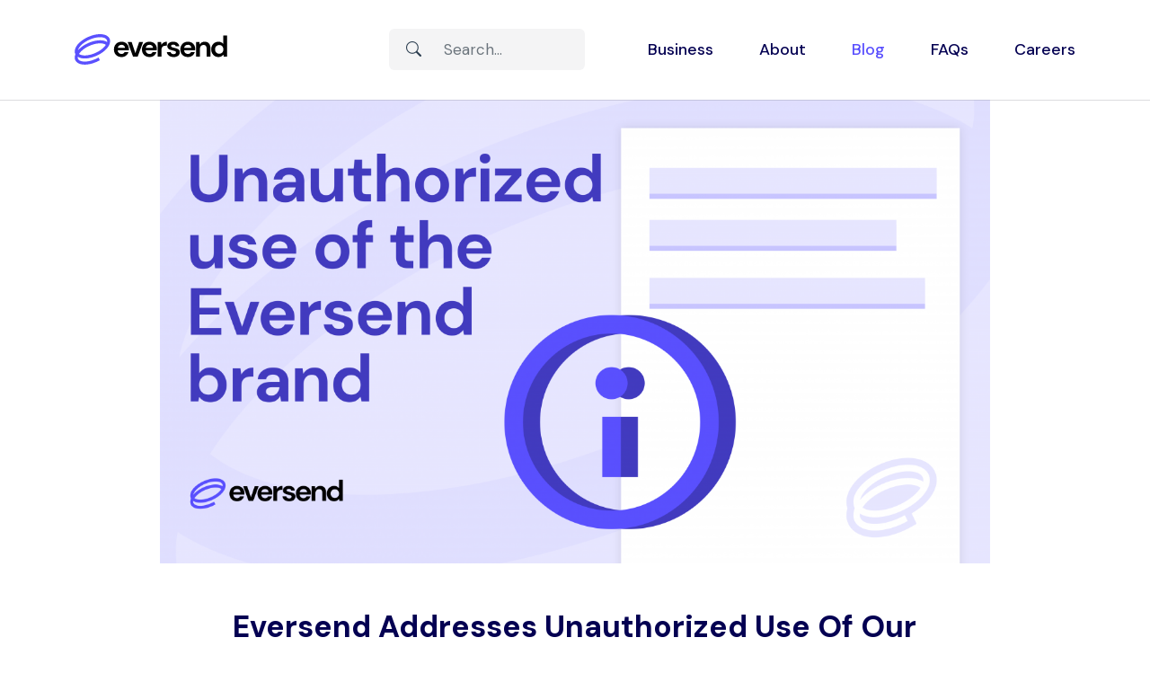

--- FILE ---
content_type: text/html; charset=UTF-8
request_url: https://eversend.co/blog/unauthorized-use-of-our-brand-in-fraudulent-schemes
body_size: 12694
content:
    <!doctype html>

    <html dir="ltr" lang="en-US"
	prefix="og: https://ogp.me/ns#" >

    <head>

        <meta charset="UTF-8">
        <meta name="viewport" content="width=device-width, initial-scale=1, maximum-scale=1">
        <meta name="format-detection" content="telephone=no">
        <meta name="apple-itunes-app" content="app-id=1438341192">

        <link rel="profile" href="https://gmpg.org/xfn/11">

        <title>
            Eversend Addresses Unauthorized Use Of Our Brand - Blog | Eversend — All-in-one borderless payments        </title>

        
		<!-- All in One SEO 4.2.1.1 -->
		<meta name="description" content="Beware of a fraudulent scheme in Ghana misusing our brand in television ads promoting what is clearly a pyramid scheme. We are not in any way associated." />
		<meta name="robots" content="max-image-preview:large" />
		<link rel="canonical" href="https://eversend.co/blog/unauthorized-use-of-our-brand-in-fraudulent-schemes" />
		<meta property="og:locale" content="en_US" />
		<meta property="og:site_name" content="Eversend — All-in-one borderless payments" />
		<meta property="og:type" content="article" />
		<meta property="og:title" content="Eversend Addresses Unauthorized Use Of Our Brand - Blog | Eversend — All-in-one borderless payments" />
		<meta property="og:description" content="Beware of a fraudulent scheme in Ghana misusing our brand in television ads promoting what is clearly a pyramid scheme. We are not in any way associated." />
		<meta property="og:url" content="https://eversend.co/blog/unauthorized-use-of-our-brand-in-fraudulent-schemes" />
		<meta property="og:image" content="https://eversend.co/wp-content/uploads/2023/11/Using-Eversend-Brand.png" />
		<meta property="og:image:secure_url" content="https://eversend.co/wp-content/uploads/2023/11/Using-Eversend-Brand.png" />
		<meta property="og:image:width" content="6689" />
		<meta property="og:image:height" content="3501" />
		<meta property="article:published_time" content="2023-11-07T10:25:58+00:00" />
		<meta property="article:modified_time" content="2024-03-21T12:31:02+00:00" />
		<meta property="article:publisher" content="https://www.facebook.com/eversendapp" />
		<meta name="twitter:card" content="summary_large_image" />
		<meta name="twitter:site" content="@eversendapp" />
		<meta name="twitter:title" content="Eversend Addresses Unauthorized Use Of Our Brand - Blog | Eversend — All-in-one borderless payments" />
		<meta name="twitter:description" content="Beware of a fraudulent scheme in Ghana misusing our brand in television ads promoting what is clearly a pyramid scheme. We are not in any way associated." />
		<meta name="twitter:creator" content="@eversendapp" />
		<meta name="twitter:image" content="https://eversend.co/wp-content/uploads/2023/11/Using-Eversend-Brand.png" />
		<script type="application/ld+json" class="aioseo-schema">
			{"@context":"https:\/\/schema.org","@graph":[{"@type":"WebSite","@id":"https:\/\/eversend.co\/#website","url":"https:\/\/eversend.co\/","name":"Eversend","description":"All-in-one borderless payments","inLanguage":"en-US","publisher":{"@id":"https:\/\/eversend.co\/#organization"}},{"@type":"Organization","@id":"https:\/\/eversend.co\/#organization","name":"Eversend","url":"https:\/\/eversend.co\/","logo":{"@type":"ImageObject","@id":"https:\/\/eversend.co\/#organizationLogo","url":"https:\/\/eversend.co\/wp-content\/uploads\/2022\/05\/logo-png.png","width":520,"height":112},"image":{"@id":"https:\/\/eversend.co\/#organizationLogo"},"sameAs":["https:\/\/www.facebook.com\/eversendapp","https:\/\/twitter.com\/eversendapp","https:\/\/instagram.com\/eversendapp","https:\/\/www.linkedin.com\/company\/eversend"],"contactPoint":{"@type":"ContactPoint","telephone":"+256783877133","contactType":"Customer Support"}},{"@type":"BreadcrumbList","@id":"https:\/\/eversend.co\/blog\/unauthorized-use-of-our-brand-in-fraudulent-schemes#breadcrumblist","itemListElement":[{"@type":"ListItem","@id":"https:\/\/eversend.co\/#listItem","position":1,"item":{"@type":"WebPage","@id":"https:\/\/eversend.co\/","name":"Home","description":"If it involves money, it involves Eversend. From cross-border transfers to investments, Eversend gives you efficiency and peace of mind in spending and managing your money.","url":"https:\/\/eversend.co\/"},"nextItem":"https:\/\/eversend.co\/blog\/unauthorized-use-of-our-brand-in-fraudulent-schemes#listItem"},{"@type":"ListItem","@id":"https:\/\/eversend.co\/blog\/unauthorized-use-of-our-brand-in-fraudulent-schemes#listItem","position":2,"item":{"@type":"WebPage","@id":"https:\/\/eversend.co\/blog\/unauthorized-use-of-our-brand-in-fraudulent-schemes","name":"Eversend Addresses Unauthorized Use Of Our Brand","description":"Beware of a fraudulent scheme in Ghana misusing our brand in television ads promoting what is clearly a pyramid scheme. We are not in any way associated.","url":"https:\/\/eversend.co\/blog\/unauthorized-use-of-our-brand-in-fraudulent-schemes"},"previousItem":"https:\/\/eversend.co\/#listItem"}]},{"@type":"Person","@id":"https:\/\/eversend.co\/blog\/author\/ambrose#author","url":"https:\/\/eversend.co\/blog\/author\/ambrose","name":"Ambrose Tumuhimbise","image":{"@type":"ImageObject","@id":"https:\/\/eversend.co\/blog\/unauthorized-use-of-our-brand-in-fraudulent-schemes#authorImage","url":"https:\/\/secure.gravatar.com\/avatar\/bef017ba797fb53e028ee53a1881359c2e03f7f2f94c0d4b01e20191ec2f99c0?s=96&d=mm&r=g","width":96,"height":96,"caption":"Ambrose Tumuhimbise"},"sameAs":["https:\/\/www.facebook.com\/eversendapp","https:\/\/twitter.com\/eversendapp","https:\/\/instagram.com\/eversendapp","https:\/\/www.linkedin.com\/company\/eversend"]},{"@type":"WebPage","@id":"https:\/\/eversend.co\/blog\/unauthorized-use-of-our-brand-in-fraudulent-schemes#webpage","url":"https:\/\/eversend.co\/blog\/unauthorized-use-of-our-brand-in-fraudulent-schemes","name":"Eversend Addresses Unauthorized Use Of Our Brand - Blog | Eversend \u2014 All-in-one borderless payments","description":"Beware of a fraudulent scheme in Ghana misusing our brand in television ads promoting what is clearly a pyramid scheme. We are not in any way associated.","inLanguage":"en-US","isPartOf":{"@id":"https:\/\/eversend.co\/#website"},"breadcrumb":{"@id":"https:\/\/eversend.co\/blog\/unauthorized-use-of-our-brand-in-fraudulent-schemes#breadcrumblist"},"author":"https:\/\/eversend.co\/blog\/author\/ambrose#author","creator":"https:\/\/eversend.co\/blog\/author\/ambrose#author","image":{"@type":"ImageObject","@id":"https:\/\/eversend.co\/#mainImage","url":"https:\/\/eversend.co\/wp-content\/uploads\/2023\/11\/Using-Eversend-Brand.png","width":6689,"height":3501},"primaryImageOfPage":{"@id":"https:\/\/eversend.co\/blog\/unauthorized-use-of-our-brand-in-fraudulent-schemes#mainImage"},"datePublished":"2023-11-07T10:25:58+03:00","dateModified":"2024-03-21T12:31:02+03:00"}]}
		</script>
		<!-- All in One SEO -->


	<!-- This site is optimized with the Yoast SEO plugin v19.11 - https://yoast.com/wordpress/plugins/seo/ -->
	<title>Eversend Addresses Unauthorized Use Of Our Brand - Blog | Eversend — All-in-one borderless payments</title>
	<link rel="canonical" href="https://eversend.co/blog/unauthorized-use-of-our-brand-in-fraudulent-schemes" />
	<meta property="og:locale" content="en_US" />
	<meta property="og:type" content="article" />
	<meta property="og:title" content="Eversend Addresses Unauthorized Use Of Our Brand - Eversend" />
	<meta property="og:description" content="Eversend, a leading financial technology company, has recently become aware of a fraudulent scheme in Ghana misusing our brand in television..." />
	<meta property="og:url" content="https://eversend.co/blog/unauthorized-use-of-our-brand-in-fraudulent-schemes" />
	<meta property="og:site_name" content="Eversend" />
	<meta property="article:modified_time" content="2024-03-21T12:31:02+00:00" />
	<meta property="og:image" content="https://eversend.co/wp-content/uploads/2023/11/Using-Eversend-Brand.png" />
	<meta property="og:image:width" content="6689" />
	<meta property="og:image:height" content="3501" />
	<meta property="og:image:type" content="image/png" />
	<meta name="twitter:card" content="summary_large_image" />
	<meta name="twitter:label1" content="Est. reading time" />
	<meta name="twitter:data1" content="2 minutes" />
	<script type="application/ld+json" class="yoast-schema-graph">{"@context":"https://schema.org","@graph":[{"@type":"WebPage","@id":"https://eversend.co/blog/unauthorized-use-of-our-brand-in-fraudulent-schemes","url":"https://eversend.co/blog/unauthorized-use-of-our-brand-in-fraudulent-schemes","name":"Eversend Addresses Unauthorized Use Of Our Brand - Eversend","isPartOf":{"@id":"https://eversend.co/#website"},"primaryImageOfPage":{"@id":"https://eversend.co/blog/unauthorized-use-of-our-brand-in-fraudulent-schemes#primaryimage"},"image":{"@id":"https://eversend.co/blog/unauthorized-use-of-our-brand-in-fraudulent-schemes#primaryimage"},"thumbnailUrl":"https://eversend.co/wp-content/uploads/2023/11/Using-Eversend-Brand.png","datePublished":"2023-11-07T10:25:58+00:00","dateModified":"2024-03-21T12:31:02+00:00","breadcrumb":{"@id":"https://eversend.co/blog/unauthorized-use-of-our-brand-in-fraudulent-schemes#breadcrumb"},"inLanguage":"en-US","potentialAction":[{"@type":"ReadAction","target":["https://eversend.co/blog/unauthorized-use-of-our-brand-in-fraudulent-schemes"]}]},{"@type":"ImageObject","inLanguage":"en-US","@id":"https://eversend.co/blog/unauthorized-use-of-our-brand-in-fraudulent-schemes#primaryimage","url":"https://eversend.co/wp-content/uploads/2023/11/Using-Eversend-Brand.png","contentUrl":"https://eversend.co/wp-content/uploads/2023/11/Using-Eversend-Brand.png","width":6689,"height":3501},{"@type":"BreadcrumbList","@id":"https://eversend.co/blog/unauthorized-use-of-our-brand-in-fraudulent-schemes#breadcrumb","itemListElement":[{"@type":"ListItem","position":1,"name":"Home","item":"https://eversend.co/"},{"@type":"ListItem","position":2,"name":"Articles","item":"https://eversend.co/blog"},{"@type":"ListItem","position":3,"name":"Eversend Addresses Unauthorized Use Of Our Brand"}]},{"@type":"WebSite","@id":"https://eversend.co/#website","url":"https://eversend.co/","name":"Eversend","description":"All-in-one borderless payments","potentialAction":[{"@type":"SearchAction","target":{"@type":"EntryPoint","urlTemplate":"https://eversend.co/?s={search_term_string}"},"query-input":"required name=search_term_string"}],"inLanguage":"en-US"}]}</script>
	<!-- / Yoast SEO plugin. -->


<link rel="alternate" type="application/rss+xml" title="Eversend &raquo; Feed" href="https://eversend.co/feed" />
<link rel="alternate" type="application/rss+xml" title="Eversend &raquo; Comments Feed" href="https://eversend.co/comments/feed" />
<link rel="alternate" title="oEmbed (JSON)" type="application/json+oembed" href="https://eversend.co/wp-json/oembed/1.0/embed?url=https%3A%2F%2Feversend.co%2Fblog%2Funauthorized-use-of-our-brand-in-fraudulent-schemes" />
<link rel="alternate" title="oEmbed (XML)" type="text/xml+oembed" href="https://eversend.co/wp-json/oembed/1.0/embed?url=https%3A%2F%2Feversend.co%2Fblog%2Funauthorized-use-of-our-brand-in-fraudulent-schemes&#038;format=xml" />
<style id='wp-img-auto-sizes-contain-inline-css' type='text/css'>
img:is([sizes=auto i],[sizes^="auto," i]){contain-intrinsic-size:3000px 1500px}
/*# sourceURL=wp-img-auto-sizes-contain-inline-css */
</style>
<style id='wp-emoji-styles-inline-css' type='text/css'>

	img.wp-smiley, img.emoji {
		display: inline !important;
		border: none !important;
		box-shadow: none !important;
		height: 1em !important;
		width: 1em !important;
		margin: 0 0.07em !important;
		vertical-align: -0.1em !important;
		background: none !important;
		padding: 0 !important;
	}
/*# sourceURL=wp-emoji-styles-inline-css */
</style>
<style id='wp-block-library-inline-css' type='text/css'>
:root{--wp-block-synced-color:#7a00df;--wp-block-synced-color--rgb:122,0,223;--wp-bound-block-color:var(--wp-block-synced-color);--wp-editor-canvas-background:#ddd;--wp-admin-theme-color:#007cba;--wp-admin-theme-color--rgb:0,124,186;--wp-admin-theme-color-darker-10:#006ba1;--wp-admin-theme-color-darker-10--rgb:0,107,160.5;--wp-admin-theme-color-darker-20:#005a87;--wp-admin-theme-color-darker-20--rgb:0,90,135;--wp-admin-border-width-focus:2px}@media (min-resolution:192dpi){:root{--wp-admin-border-width-focus:1.5px}}.wp-element-button{cursor:pointer}:root .has-very-light-gray-background-color{background-color:#eee}:root .has-very-dark-gray-background-color{background-color:#313131}:root .has-very-light-gray-color{color:#eee}:root .has-very-dark-gray-color{color:#313131}:root .has-vivid-green-cyan-to-vivid-cyan-blue-gradient-background{background:linear-gradient(135deg,#00d084,#0693e3)}:root .has-purple-crush-gradient-background{background:linear-gradient(135deg,#34e2e4,#4721fb 50%,#ab1dfe)}:root .has-hazy-dawn-gradient-background{background:linear-gradient(135deg,#faaca8,#dad0ec)}:root .has-subdued-olive-gradient-background{background:linear-gradient(135deg,#fafae1,#67a671)}:root .has-atomic-cream-gradient-background{background:linear-gradient(135deg,#fdd79a,#004a59)}:root .has-nightshade-gradient-background{background:linear-gradient(135deg,#330968,#31cdcf)}:root .has-midnight-gradient-background{background:linear-gradient(135deg,#020381,#2874fc)}:root{--wp--preset--font-size--normal:16px;--wp--preset--font-size--huge:42px}.has-regular-font-size{font-size:1em}.has-larger-font-size{font-size:2.625em}.has-normal-font-size{font-size:var(--wp--preset--font-size--normal)}.has-huge-font-size{font-size:var(--wp--preset--font-size--huge)}.has-text-align-center{text-align:center}.has-text-align-left{text-align:left}.has-text-align-right{text-align:right}.has-fit-text{white-space:nowrap!important}#end-resizable-editor-section{display:none}.aligncenter{clear:both}.items-justified-left{justify-content:flex-start}.items-justified-center{justify-content:center}.items-justified-right{justify-content:flex-end}.items-justified-space-between{justify-content:space-between}.screen-reader-text{border:0;clip-path:inset(50%);height:1px;margin:-1px;overflow:hidden;padding:0;position:absolute;width:1px;word-wrap:normal!important}.screen-reader-text:focus{background-color:#ddd;clip-path:none;color:#444;display:block;font-size:1em;height:auto;left:5px;line-height:normal;padding:15px 23px 14px;text-decoration:none;top:5px;width:auto;z-index:100000}html :where(.has-border-color){border-style:solid}html :where([style*=border-top-color]){border-top-style:solid}html :where([style*=border-right-color]){border-right-style:solid}html :where([style*=border-bottom-color]){border-bottom-style:solid}html :where([style*=border-left-color]){border-left-style:solid}html :where([style*=border-width]){border-style:solid}html :where([style*=border-top-width]){border-top-style:solid}html :where([style*=border-right-width]){border-right-style:solid}html :where([style*=border-bottom-width]){border-bottom-style:solid}html :where([style*=border-left-width]){border-left-style:solid}html :where(img[class*=wp-image-]){height:auto;max-width:100%}:where(figure){margin:0 0 1em}html :where(.is-position-sticky){--wp-admin--admin-bar--position-offset:var(--wp-admin--admin-bar--height,0px)}@media screen and (max-width:600px){html :where(.is-position-sticky){--wp-admin--admin-bar--position-offset:0px}}

/*# sourceURL=wp-block-library-inline-css */
</style><style id='global-styles-inline-css' type='text/css'>
:root{--wp--preset--aspect-ratio--square: 1;--wp--preset--aspect-ratio--4-3: 4/3;--wp--preset--aspect-ratio--3-4: 3/4;--wp--preset--aspect-ratio--3-2: 3/2;--wp--preset--aspect-ratio--2-3: 2/3;--wp--preset--aspect-ratio--16-9: 16/9;--wp--preset--aspect-ratio--9-16: 9/16;--wp--preset--color--black: #000000;--wp--preset--color--cyan-bluish-gray: #abb8c3;--wp--preset--color--white: #ffffff;--wp--preset--color--pale-pink: #f78da7;--wp--preset--color--vivid-red: #cf2e2e;--wp--preset--color--luminous-vivid-orange: #ff6900;--wp--preset--color--luminous-vivid-amber: #fcb900;--wp--preset--color--light-green-cyan: #7bdcb5;--wp--preset--color--vivid-green-cyan: #00d084;--wp--preset--color--pale-cyan-blue: #8ed1fc;--wp--preset--color--vivid-cyan-blue: #0693e3;--wp--preset--color--vivid-purple: #9b51e0;--wp--preset--gradient--vivid-cyan-blue-to-vivid-purple: linear-gradient(135deg,rgb(6,147,227) 0%,rgb(155,81,224) 100%);--wp--preset--gradient--light-green-cyan-to-vivid-green-cyan: linear-gradient(135deg,rgb(122,220,180) 0%,rgb(0,208,130) 100%);--wp--preset--gradient--luminous-vivid-amber-to-luminous-vivid-orange: linear-gradient(135deg,rgb(252,185,0) 0%,rgb(255,105,0) 100%);--wp--preset--gradient--luminous-vivid-orange-to-vivid-red: linear-gradient(135deg,rgb(255,105,0) 0%,rgb(207,46,46) 100%);--wp--preset--gradient--very-light-gray-to-cyan-bluish-gray: linear-gradient(135deg,rgb(238,238,238) 0%,rgb(169,184,195) 100%);--wp--preset--gradient--cool-to-warm-spectrum: linear-gradient(135deg,rgb(74,234,220) 0%,rgb(151,120,209) 20%,rgb(207,42,186) 40%,rgb(238,44,130) 60%,rgb(251,105,98) 80%,rgb(254,248,76) 100%);--wp--preset--gradient--blush-light-purple: linear-gradient(135deg,rgb(255,206,236) 0%,rgb(152,150,240) 100%);--wp--preset--gradient--blush-bordeaux: linear-gradient(135deg,rgb(254,205,165) 0%,rgb(254,45,45) 50%,rgb(107,0,62) 100%);--wp--preset--gradient--luminous-dusk: linear-gradient(135deg,rgb(255,203,112) 0%,rgb(199,81,192) 50%,rgb(65,88,208) 100%);--wp--preset--gradient--pale-ocean: linear-gradient(135deg,rgb(255,245,203) 0%,rgb(182,227,212) 50%,rgb(51,167,181) 100%);--wp--preset--gradient--electric-grass: linear-gradient(135deg,rgb(202,248,128) 0%,rgb(113,206,126) 100%);--wp--preset--gradient--midnight: linear-gradient(135deg,rgb(2,3,129) 0%,rgb(40,116,252) 100%);--wp--preset--font-size--small: 13px;--wp--preset--font-size--medium: 20px;--wp--preset--font-size--large: 36px;--wp--preset--font-size--x-large: 42px;--wp--preset--spacing--20: 0.44rem;--wp--preset--spacing--30: 0.67rem;--wp--preset--spacing--40: 1rem;--wp--preset--spacing--50: 1.5rem;--wp--preset--spacing--60: 2.25rem;--wp--preset--spacing--70: 3.38rem;--wp--preset--spacing--80: 5.06rem;--wp--preset--shadow--natural: 6px 6px 9px rgba(0, 0, 0, 0.2);--wp--preset--shadow--deep: 12px 12px 50px rgba(0, 0, 0, 0.4);--wp--preset--shadow--sharp: 6px 6px 0px rgba(0, 0, 0, 0.2);--wp--preset--shadow--outlined: 6px 6px 0px -3px rgb(255, 255, 255), 6px 6px rgb(0, 0, 0);--wp--preset--shadow--crisp: 6px 6px 0px rgb(0, 0, 0);}:where(.is-layout-flex){gap: 0.5em;}:where(.is-layout-grid){gap: 0.5em;}body .is-layout-flex{display: flex;}.is-layout-flex{flex-wrap: wrap;align-items: center;}.is-layout-flex > :is(*, div){margin: 0;}body .is-layout-grid{display: grid;}.is-layout-grid > :is(*, div){margin: 0;}:where(.wp-block-columns.is-layout-flex){gap: 2em;}:where(.wp-block-columns.is-layout-grid){gap: 2em;}:where(.wp-block-post-template.is-layout-flex){gap: 1.25em;}:where(.wp-block-post-template.is-layout-grid){gap: 1.25em;}.has-black-color{color: var(--wp--preset--color--black) !important;}.has-cyan-bluish-gray-color{color: var(--wp--preset--color--cyan-bluish-gray) !important;}.has-white-color{color: var(--wp--preset--color--white) !important;}.has-pale-pink-color{color: var(--wp--preset--color--pale-pink) !important;}.has-vivid-red-color{color: var(--wp--preset--color--vivid-red) !important;}.has-luminous-vivid-orange-color{color: var(--wp--preset--color--luminous-vivid-orange) !important;}.has-luminous-vivid-amber-color{color: var(--wp--preset--color--luminous-vivid-amber) !important;}.has-light-green-cyan-color{color: var(--wp--preset--color--light-green-cyan) !important;}.has-vivid-green-cyan-color{color: var(--wp--preset--color--vivid-green-cyan) !important;}.has-pale-cyan-blue-color{color: var(--wp--preset--color--pale-cyan-blue) !important;}.has-vivid-cyan-blue-color{color: var(--wp--preset--color--vivid-cyan-blue) !important;}.has-vivid-purple-color{color: var(--wp--preset--color--vivid-purple) !important;}.has-black-background-color{background-color: var(--wp--preset--color--black) !important;}.has-cyan-bluish-gray-background-color{background-color: var(--wp--preset--color--cyan-bluish-gray) !important;}.has-white-background-color{background-color: var(--wp--preset--color--white) !important;}.has-pale-pink-background-color{background-color: var(--wp--preset--color--pale-pink) !important;}.has-vivid-red-background-color{background-color: var(--wp--preset--color--vivid-red) !important;}.has-luminous-vivid-orange-background-color{background-color: var(--wp--preset--color--luminous-vivid-orange) !important;}.has-luminous-vivid-amber-background-color{background-color: var(--wp--preset--color--luminous-vivid-amber) !important;}.has-light-green-cyan-background-color{background-color: var(--wp--preset--color--light-green-cyan) !important;}.has-vivid-green-cyan-background-color{background-color: var(--wp--preset--color--vivid-green-cyan) !important;}.has-pale-cyan-blue-background-color{background-color: var(--wp--preset--color--pale-cyan-blue) !important;}.has-vivid-cyan-blue-background-color{background-color: var(--wp--preset--color--vivid-cyan-blue) !important;}.has-vivid-purple-background-color{background-color: var(--wp--preset--color--vivid-purple) !important;}.has-black-border-color{border-color: var(--wp--preset--color--black) !important;}.has-cyan-bluish-gray-border-color{border-color: var(--wp--preset--color--cyan-bluish-gray) !important;}.has-white-border-color{border-color: var(--wp--preset--color--white) !important;}.has-pale-pink-border-color{border-color: var(--wp--preset--color--pale-pink) !important;}.has-vivid-red-border-color{border-color: var(--wp--preset--color--vivid-red) !important;}.has-luminous-vivid-orange-border-color{border-color: var(--wp--preset--color--luminous-vivid-orange) !important;}.has-luminous-vivid-amber-border-color{border-color: var(--wp--preset--color--luminous-vivid-amber) !important;}.has-light-green-cyan-border-color{border-color: var(--wp--preset--color--light-green-cyan) !important;}.has-vivid-green-cyan-border-color{border-color: var(--wp--preset--color--vivid-green-cyan) !important;}.has-pale-cyan-blue-border-color{border-color: var(--wp--preset--color--pale-cyan-blue) !important;}.has-vivid-cyan-blue-border-color{border-color: var(--wp--preset--color--vivid-cyan-blue) !important;}.has-vivid-purple-border-color{border-color: var(--wp--preset--color--vivid-purple) !important;}.has-vivid-cyan-blue-to-vivid-purple-gradient-background{background: var(--wp--preset--gradient--vivid-cyan-blue-to-vivid-purple) !important;}.has-light-green-cyan-to-vivid-green-cyan-gradient-background{background: var(--wp--preset--gradient--light-green-cyan-to-vivid-green-cyan) !important;}.has-luminous-vivid-amber-to-luminous-vivid-orange-gradient-background{background: var(--wp--preset--gradient--luminous-vivid-amber-to-luminous-vivid-orange) !important;}.has-luminous-vivid-orange-to-vivid-red-gradient-background{background: var(--wp--preset--gradient--luminous-vivid-orange-to-vivid-red) !important;}.has-very-light-gray-to-cyan-bluish-gray-gradient-background{background: var(--wp--preset--gradient--very-light-gray-to-cyan-bluish-gray) !important;}.has-cool-to-warm-spectrum-gradient-background{background: var(--wp--preset--gradient--cool-to-warm-spectrum) !important;}.has-blush-light-purple-gradient-background{background: var(--wp--preset--gradient--blush-light-purple) !important;}.has-blush-bordeaux-gradient-background{background: var(--wp--preset--gradient--blush-bordeaux) !important;}.has-luminous-dusk-gradient-background{background: var(--wp--preset--gradient--luminous-dusk) !important;}.has-pale-ocean-gradient-background{background: var(--wp--preset--gradient--pale-ocean) !important;}.has-electric-grass-gradient-background{background: var(--wp--preset--gradient--electric-grass) !important;}.has-midnight-gradient-background{background: var(--wp--preset--gradient--midnight) !important;}.has-small-font-size{font-size: var(--wp--preset--font-size--small) !important;}.has-medium-font-size{font-size: var(--wp--preset--font-size--medium) !important;}.has-large-font-size{font-size: var(--wp--preset--font-size--large) !important;}.has-x-large-font-size{font-size: var(--wp--preset--font-size--x-large) !important;}
/*# sourceURL=global-styles-inline-css */
</style>

<style id='classic-theme-styles-inline-css' type='text/css'>
/*! This file is auto-generated */
.wp-block-button__link{color:#fff;background-color:#32373c;border-radius:9999px;box-shadow:none;text-decoration:none;padding:calc(.667em + 2px) calc(1.333em + 2px);font-size:1.125em}.wp-block-file__button{background:#32373c;color:#fff;text-decoration:none}
/*# sourceURL=/wp-includes/css/classic-themes.min.css */
</style>
<link rel='stylesheet' id='eversend-style-css' href='https://eversend.co/wp-content/themes/eversend/style.css?ver=1.0.7' type='text/css' media='all' />
<link rel='stylesheet' id='bsfrt_frontend-css' href='https://eversend.co/wp-content/plugins/read-meter/assets/min-css/bsfrt-frontend-css.min.css?ver=1.0.6' type='text/css' media='all' />
<script type="text/javascript" src="https://eversend.co/wp-includes/js/jquery/jquery.min.js?ver=3.7.1" id="jquery-core-js"></script>
<script type="text/javascript" src="https://eversend.co/wp-includes/js/jquery/jquery-migrate.min.js?ver=3.4.1" id="jquery-migrate-js"></script>
<link rel="https://api.w.org/" href="https://eversend.co/wp-json/" /><link rel="alternate" title="JSON" type="application/json" href="https://eversend.co/wp-json/wp/v2/blog/1665" /><link rel="EditURI" type="application/rsd+xml" title="RSD" href="https://eversend.co/xmlrpc.php?rsd" />
<meta name="generator" content="WordPress 6.9" />
<link rel='shortlink' href='https://eversend.co/?p=1665' />
<meta name="generator" content="Site Kit by Google 1.75.0" /><!-- Analytics by WP-Statistics v13.2.3 - https://wp-statistics.com/ -->
<script>var WP_Statistics_http = new XMLHttpRequest();WP_Statistics_http.open('GET', 'https://eversend.co/wp-json/wp-statistics/v2/hit?_=1769901705&_wpnonce=8c518542a5&wp_statistics_hit_rest=yes&browser=Unknown&platform=Unknown&version=Unknown&referred=https%3A%2F%2Feversend.co&ip=18.220.8.102&exclusion_match=yes&exclusion_reason=CrawlerDetect&ua=Mozilla%2F5.0+%28Macintosh%3B+Intel+Mac+OS+X+10_15_7%29+AppleWebKit%2F537.36+%28KHTML%2C+like+Gecko%29+Chrome%2F131.0.0.0+Safari%2F537.36%3B+ClaudeBot%2F1.0%3B+%2Bclaudebot%40anthropic.com%29&track_all=1&timestamp=1769912505&current_page_type=post&current_page_id=1665&search_query&page_uri=/blog/unauthorized-use-of-our-brand-in-fraudulent-schemes&user_id=0', true);WP_Statistics_http.setRequestHeader("Content-Type", "application/json;charset=UTF-8");WP_Statistics_http.send(null);</script>
        <script>
            window.dataLayer = window.dataLayer || [];
            function gtag(){dataLayer.push(arguments);}
            gtag('js', new Date());
            gtag('config', 'G-8WX97D856G');
        </script>
    <meta name="theme-color" content="#ffffff" /><link href="https://cdn.jsdelivr.net/npm/bootstrap@5.2.0-beta1/dist/css/bootstrap.min.css" rel="stylesheet" integrity="sha384-0evHe/X+R7YkIZDRvuzKMRqM+OrBnVFBL6DOitfPri4tjfHxaWutUpFmBp4vmVor" crossorigin="anonymous"><script src="https://cdn.jsdelivr.net/npm/bootstrap@5.2.0-beta1/dist/js/bootstrap.bundle.min.js" integrity="sha384-pprn3073KE6tl6bjs2QrFaJGz5/SUsLqktiwsUTF55Jfv3qYSDhgCecCxMW52nD2" crossorigin="anonymous"></script><link rel="stylesheet" href="https://cdn.jsdelivr.net/npm/bootstrap-icons@1.8.2/font/bootstrap-icons.css"><link rel="preconnect" href="https://fonts.googleapis.com"><link rel="preconnect" href="https://fonts.gstatic.com" crossorigin><link href="https://fonts.googleapis.com/css2?family=DM+Sans:ital,wght@0,400;0,500;0,700;1,400;1,500;1,700&display=swap" rel="stylesheet"><link rel="apple-touch-icon" sizes="180x180" href="https://eversend.co/wp-content/themes/eversend/assets/imgs/favicon/apple-touch-icon.png" /><link rel="icon" type="image/png" sizes="32x32" href="https://eversend.co/wp-content/themes/eversend/assets/imgs/favicon/favicon-32x32.png" /><link rel="icon" type="image/png" sizes="16x16" href="https://eversend.co/wp-content/themes/eversend/assets/imgs/favicon/favicon-16x16.png" /><link rel="manifest" href="https://eversend.co/wp-content/themes/eversend/assets/imgs/favicon/site.webmanifest" />		<style type="text/css">
		.admin-bar .progress-container-top {
		background: #ffffff;
		height: 5px;

		}
		.progress-container-top {
		background: #ffffff;
		height: 5px;

		}
		.progress-container-bottom {
		background: #ffffff;
		height: 5px;

		} 
		.progress-bar {
		background: #4b4ff7;
		height: 5px;
		width: 0%;

		}           
		</style>
				
        <!-- Google Tag Manager -->

        <script>
            (function(w, d, s, l, i) {
                w[l] = w[l] || [];
                w[l].push({
                    'gtm.start': new Date().getTime(),
                    event: 'gtm.js'
                });
                var f = d.getElementsByTagName(s)[0],
                    j = d.createElement(s),
                    dl = l != 'dataLayer' ? '&l=' + l : '';
                j.async = true;
                j.src =
                    'https://www.googletagmanager.com/gtm.js?id=' + i + dl;
                f.parentNode.insertBefore(j, f);
            })(window, document, 'script', 'dataLayer', 'GTM-TNX9SR8');
        </script>

        <!-- End Google Tag Manager -->

        <script>
            ! function(t, e, n, s, a, c, i, o, p) {
                t.AppsFlyerSdkObject = a, t.AF = t.AF || function() {
                    (t.AF.q = t.AF.q || []).push([Date.now()].concat(Array.prototype.slice.call(arguments)))
                }, t.AF.id = t.AF.id || i, t.AF.plugins = {}, o = e.createElement(n), p = e.getElementsByTagName(n)[0], o.async = 1, o.src = "https://websdk.appsflyer.com?" + (c.length > 0 ? "st=" + c.split(",").sort().join(",") + "&" : "") + (i.length > 0 ? "af_id=" + i : ""), p.parentNode.insertBefore(o, p)
            }(window, document, "script", 0, "AF", "banners", {
                banners: {
                    key: "f2c3ab6a-8626-4d3d-b8c2-0006edef3e3c"
                }
            })
            AF('banners', 'showBanner')
        </script>

    </head>

    <body class="wp-singular blog-template-default single single-blog postid-1665 wp-theme-eversend has-fixed-navbar">

        <!-- Google Tag Manager (noscript) -->

        <noscript><iframe src="https://www.googletagmanager.com/ns.html?id=GTM-TNX9SR8"
    height="0" width="0" style="display:none;visibility:hidden"></iframe></noscript>

        <!-- End Google Tag Manager (noscript) -->

        <script>
            // Helper function to delay opening a URL until a gtag event is sent.
            // Call it in response to an action that should navigate to a URL.
            function gtagSendEvent(url) {
                var callback = function() {
                    if (typeof url === 'string') {
                        window.location = url;
                    }
                };
                gtag('event', 'playstore_button', {
                    'event_callback': callback,
                    'event_timeout': 2000,
                    // <event_parameters>
                });
                return false;
            }
        </script>

        
        <div id="page" class="site">

            <nav class="navbar navbar-expand-md bg-light fixed-top add-shadow">

                <div class="container">

                    <a class="navbar-brand" href="https://eversend.co">
                    <img src="https://eversend.co/wp-content/uploads/2022/05/new-eversend-logo.svg" />
                </a>
                    <!-- .site-branding -->

                    <button class="navbar-toggler" type="button" data-bs-toggle="collapse" data-bs-target="#navbar-supported-content" aria-controls="navbar-supported-content" aria-expanded="false" aria-label="Toggle navigation">
                    <img src="https://eversend.co/wp-content/themes/eversend/assets/imgs/icons/menu-toggler-mobile.svg" />
                    <i class="bi bi-x-lg"></i>
                </button>

                    <div class="collapse navbar-collapse" id="navbar-supported-content">

                        <div id="search-container" class="d-flex">
    
        
        <form class="d-flex" role="search" action="https://eversend.co/blog">
            
            <button class="btn btn-outline-success" type="submit">
                <i class="bi bi-search"></i>
            </button>
            
            <input class="form-control me-2" type="text" name="s" id="s" placeholder="Search..." aria-label="Search" value="" />
            
        </form>
    
        
</div>


                        <ul id="menu-main-menu" class="navbar-nav ms-auto mb-2 mb-md-0 "><li  id="menu-item-860" class="menu-item menu-item-type-post_type menu-item-object-page nav-item nav-item-860"><a href="https://eversend.co/business" class="nav-link " >Business</a></li>
<li  id="menu-item-1034" class="menu-item menu-item-type-post_type menu-item-object-page nav-item nav-item-1034"><a href="https://eversend.co/about__trashed" class="nav-link " >About</a></li>
<li  id="menu-item-111" class="menu-item menu-item-type-post_type_archive menu-item-object-blog current-menu-item nav-item nav-item-111"><a href="https://eversend.co/blog" class="nav-link " >Blog</a></li>
<li  id="menu-item-45" class="menu-item menu-item-type-custom menu-item-object-custom nav-item nav-item-45"><a href="https://help.eversend.co/en" class="nav-link "  target="_blank" >FAQs</a></li>
<li  id="menu-item-46" class="menu-item menu-item-type-custom menu-item-object-custom nav-item nav-item-46"><a href="https://angel.co/company/eversend/jobs" class="nav-link "  target="_blank" >Careers</a></li>
</ul>
                    </div>

                </div>

            </nav>
            <!-- #masthead -->
<div class="container">
    
    <div class="row">
        
        <div class="col-12 col-lg-1"></div>
        
        <div class="col-12 col-lg-10">
    
            <article id="post-1665" class="single-blog-entry post-1665 blog type-blog status-publish has-post-thumbnail hentry category-press category-press-statements">

                <header class="entry-header">
                    
                                        
                        <div class="entry-post-thumbnail">

                                    
        <img src="https://eversend.co/wp-content/uploads/2023/11/Using-Eversend-Brand-1366x768.png" class="img-fluid" />
    
                            
                        </div>
                    
                                        
                    <div class="row">
                        
                        <div class="col-12 col-lg-1"></div>
                        
                        <div class="col-12 col-lg-10">
                            
                            <h1>
                                Eversend Addresses Unauthorized Use Of Our Brand                            </h1>
                            
                            <div class="entry-meta">
                                
                                <div class="categories-container large">
                                    <ul class="post-categories">
	<li><a href="https://eversend.co/blog/category/press" rel="category tag">Press</a></li>
	<li><a href="https://eversend.co/blog/category/press/press-statements" rel="category tag">Press Statements</a></li></ul>                                </div>
                                
                                Posted by <a href="https://eversend.co/blog/author/ambrose">Ambrose Tumuhimbise</a> on November 7, 2023                                
                                <div class="d-block d-lg-none">
                                    <span><span class="bsf-rt-reading-time"><span class="bsf-rt-display-label" prefix="">
		</span> <span class="bsf-rt-display-time" reading_time="2"></span> 
		<span class="bsf-rt-display-postfix" postfix="mins read"></span></span></span>
                                </div>
                                
                                <span class="d-none d-lg-inline-block"> &middot; <span class="bsf-rt-reading-time"><span class="bsf-rt-display-label" prefix="">
		</span> <span class="bsf-rt-display-time" reading_time="2"></span> 
		<span class="bsf-rt-display-postfix" postfix="mins read"></span></span></span>
                                
                            </div>
                            
                        </div>
                        
                        <div class="col-12 col-lg-1"></div>
                        
                    </div>
                    
                </header>
                
                <div class="row">
                    
                    <div class="col-12 col-lg-1"></div>
                    
                    <div class="col-12 col-lg-10">
                        
                        <div class="entry-content">
                            <div id="bsf_rt_marker"><p><span style="font-weight: 400;">Eversend, a leading financial technology company, has recently become aware of a fraudulent scheme in Ghana misusing our brand in television ads promoting what is clearly a pyramid scheme. Eversend has no association, endorsement, or involvement with this scheme or the parties promoting it.</span></p>
<p><span style="font-weight: 400;">Eversend is <a href="https://eversend.co/blog/protecting-yourself-from-phishing-scams-what-you-need-to-know" target="_blank" rel="noopener">deeply committed</a> to the trust and safety of our users and the broader community. Notably, we have always maintained the highest standards of integrity and transparency in all our operations. It&#8217;s distressing to see our brand being misused in such a deceptive manner.</span></p>
<h3><b>Key Points to Note:</b></h3>
<ul>
<li style="font-weight: 400;" aria-level="1"><span style="font-weight: 400;">Eversend is not affiliated with any schemes or promotions asking the public to send money to receive larger sums instantly.</span></li>
<li style="font-weight: 400;" aria-level="1"><span style="font-weight: 400;">We urge the public to exercise caution and not engage with these ads or send money to any mobile money numbers associated with this fraudulent scheme.</span></li>
<li style="font-weight: 400;" aria-level="1"><span style="font-weight: 400;">Anyone who comes across these misleading ads or has any information about this scam should report it to the local authorities and Eversend&#8217;s customer support.</span></li>
</ul>
<h3><b>Steps Taken by Eversend:</b></h3>
<ul>
<li style="font-weight: 400;" aria-level="1"><span style="font-weight: 400;">We have consulted with legal counsel and are taking appropriate legal actions against the responsible parties.</span></li>
<li style="font-weight: 400;" aria-level="1"><span style="font-weight: 400;">We are contacting TV channels airing these ads, requesting an immediate halt in their broadcast.</span></li>
<li style="font-weight: 400;" aria-level="1"><span style="font-weight: 400;">We are in continuous communication with the local police in Ghana.</span></li>
</ul>
<h3><b>Protecting Yourself:</b></h3>
<ul>
<li style="font-weight: 400;" aria-level="1"><span style="font-weight: 400;">Always verify any promotional offers related to Eversend through our official channels, including verified social media. </span></li>
<li style="font-weight: 400;" aria-level="1"><span style="font-weight: 400;">Be wary of unsolicited messages or offers that sound too good to be true. It&#8217;s essential to understand that any scheme promising quick and significant returns with minimal investment or risk is always fraudulent.</span></li>
<li style="font-weight: 400;" aria-level="1"><span style="font-weight: 400;">Reach out to Eversend&#8217;s official and verified customer support channels for any queries or clarifications.</span></li>
</ul>
<p><span style="font-weight: 400;">Eversend deeply values the trust our users place in us. In addition, we are taking all necessary steps to address this issue and prevent such incidents in the future. We thank our community for their continued support and vigilance.</span></p>
<p>Related Articles</p>
<p><a href="https://www.redpoints.com/blog/brand-infringement/">Brand Infringement</a></p>
<p>&nbsp;</p>
</div>                        </div>
                        
                        
<div id="article-suffix-container">
    <div>
        <li></li>
        <li></li>
        <li></li>
    </div>
    <div>
        <div id="bsf_rt_marker"><p>Liked this article? Follow us for more tips for personal finance and managing money internationally.</p>
<p><em>We started with one inspired young man fixing the perils of sending remittances to his grandma in Uganda. Now we’re building the financial octopus for Africa and beyond.</em></p>
<p><em>Download our app on <a href="https://play.google.com/store/apps/details?id=com.eversendapp" target="_blank" rel="noopener">Google Play Store</a> | <a href="https://apps.apple.com/app/eversend-neobank-for-africa/id1438341192" target="_blank" rel="noopener">App Store</a></em></p>
<p><em><a href="https://www.eversend.co/">Eversend</a>, making mobile money borderless.</em></p>
</div>    </div>
</div>

                        
                    </div>
                    
                    <div class="col-12 col-lg-1"></div>
                    
                </div>
            
            </article>
            
        </div>
            
        <div class="col-12 col-lg-1"></div>
        
    </div>
    
</div>


<aside id="article-sidebar" class="widget-area">
    
    <div class="container">
        
        <div id="article-sidebar-content">
            <section id="other_reads_widget-3" class="widget widget_other_reads_widget"><h2 class="widget-title">Other reads</h2>
        <div class="other-reads-widget-section">

            <div class="other-reads-widget-list row">

                                
                    <div class="col-9 col-md-6 col-lg-4 col-xl-3">
                        
                        <div>
                            
                                    
                                <div class="entry-post-thumbnail">
                                    <a href="https://eversend.co/blog/eversend-a-step-by-step-guide-on-our-services">
                                                
        <img src="https://eversend.co/wp-content/uploads/2024/07/blg-500x195.png" class="img-fluid" />
                                        </a>
                                </div>

                                                        
                            <div class="row">
                                
                                <div class="col-12 col-xl-12"></div>
                                
                                <div class="col-12 col-xl-12">
                                    
                                    <div class="entry-meta">
                                        26 Jul, 2024 &middot; <span class="bsf-rt-reading-time"><span class="bsf-rt-display-label" prefix="">
		</span> <span class="bsf-rt-display-time" reading_time="3"></span> 
		<span class="bsf-rt-display-postfix" postfix="mins read"></span></span>                                    </div>

                                    <h4>
                                        <a href="https://eversend.co/blog/eversend-a-step-by-step-guide-on-our-services">
                                            Eversend &#8211; A Step by Step Guide on Our Services                                        </a>
                                    </h4>
                                    
                                </div>
                                
                                <div class="col-12 col-xl-12"></div>

                            </div>
                            
                        </div>
                        
                    </div>
                
                                
                    <div class="col-9 col-md-6 col-lg-4 col-xl-3">
                        
                        <div>
                            
                                    
                                <div class="entry-post-thumbnail">
                                    <a href="https://eversend.co/blog/free-usd-virtual-card-enjoy-zero-fees">
                                                
        <img src="https://eversend.co/wp-content/uploads/2023/05/Create-new-card-Blog-500x195.png" class="img-fluid" />
                                        </a>
                                </div>

                                                        
                            <div class="row">
                                
                                <div class="col-12 col-xl-12"></div>
                                
                                <div class="col-12 col-xl-12">
                                    
                                    <div class="entry-meta">
                                        18 May, 2023 &middot; <span class="bsf-rt-reading-time"><span class="bsf-rt-display-label" prefix="">
		</span> <span class="bsf-rt-display-time" reading_time="2"></span> 
		<span class="bsf-rt-display-postfix" postfix="mins read"></span></span>                                    </div>

                                    <h4>
                                        <a href="https://eversend.co/blog/free-usd-virtual-card-enjoy-zero-fees">
                                            Create A USD Virtual Card For Free and Enjoy Zero Fees In The First Month                                        </a>
                                    </h4>
                                    
                                </div>
                                
                                <div class="col-12 col-xl-12"></div>

                            </div>
                            
                        </div>
                        
                    </div>
                
                                
                    <div class="col-9 col-md-6 col-lg-4 col-xl-3">
                        
                        <div>
                            
                                    
                                <div class="entry-post-thumbnail">
                                    <a href="https://eversend.co/blog/you-can-now-send-or-receive-money-from-cameroon-to-5-african-countries-with-eversend">
                                                
        <img src="https://eversend.co/wp-content/uploads/2023/07/Cameroon-500x195.png" class="img-fluid" />
                                        </a>
                                </div>

                                                        
                            <div class="row">
                                
                                <div class="col-12 col-xl-12"></div>
                                
                                <div class="col-12 col-xl-12">
                                    
                                    <div class="entry-meta">
                                        27 Jul, 2023 &middot; <span class="bsf-rt-reading-time"><span class="bsf-rt-display-label" prefix="">
		</span> <span class="bsf-rt-display-time" reading_time="2"></span> 
		<span class="bsf-rt-display-postfix" postfix="mins read"></span></span>                                    </div>

                                    <h4>
                                        <a href="https://eversend.co/blog/you-can-now-send-or-receive-money-from-cameroon-to-5-african-countries-with-eversend">
                                            Send or Receive Money from Cameroon to 5 African Countries                                        </a>
                                    </h4>
                                    
                                </div>
                                
                                <div class="col-12 col-xl-12"></div>

                            </div>
                            
                        </div>
                        
                    </div>
                
                                
                    <div class="col-9 col-md-6 col-lg-4 col-xl-3">
                        
                        <div>
                            
                                    
                                <div class="entry-post-thumbnail">
                                    <a href="https://eversend.co/blog/a-new-era-of-easy-money-transfers">
                                                
        <img src="https://eversend.co/wp-content/uploads/2024/10/Screenshot-2025-06-04-at-3.57.22 PM-500x195.png" class="img-fluid" />
                                        </a>
                                </div>

                                                        
                            <div class="row">
                                
                                <div class="col-12 col-xl-12"></div>
                                
                                <div class="col-12 col-xl-12">
                                    
                                    <div class="entry-meta">
                                        4 Jun, 2025 &middot; <span class="bsf-rt-reading-time"><span class="bsf-rt-display-label" prefix="">
		</span> <span class="bsf-rt-display-time" reading_time="3"></span> 
		<span class="bsf-rt-display-postfix" postfix="mins read"></span></span>                                    </div>

                                    <h4>
                                        <a href="https://eversend.co/blog/a-new-era-of-easy-money-transfers">
                                            A New Era of Easy Money Transfers                                        </a>
                                    </h4>
                                    
                                </div>
                                
                                <div class="col-12 col-xl-12"></div>

                            </div>
                            
                        </div>
                        
                    </div>
                
                
            </div>

        </div>
        
        </section>        </div>
        
    </div>

</aside>

    </div>

    <script type="speculationrules">
{"prefetch":[{"source":"document","where":{"and":[{"href_matches":"/*"},{"not":{"href_matches":["/wp-*.php","/wp-admin/*","/wp-content/uploads/*","/wp-content/*","/wp-content/plugins/*","/wp-content/themes/eversend/*","/*\\?(.+)"]}},{"not":{"selector_matches":"a[rel~=\"nofollow\"]"}},{"not":{"selector_matches":".no-prefetch, .no-prefetch a"}}]},"eagerness":"conservative"}]}
</script>
<div id="bsf_rt_progress_bar_container" class="progress-container-top">
				<div class="progress-bar" id="bsf_rt_progress_bar"></div>
				</div><script type="text/javascript" src="https://eversend.co/wp-content/plugins/all-in-one-wp-security-and-firewall/js/remove-weak-pw.js?ver=5.4.4" id="remove-weak-pw-js"></script>
<script type="text/javascript" src="https://eversend.co/wp-content/themes/eversend/assets/js/navigation.js?ver=1.0.7" id="eversend-navigation-js-js"></script>
<script type="text/javascript" src="https://eversend.co/wp-content/themes/eversend/assets/js/scripts.js?ver=1.0.7" id="eversend-js-js"></script>
<script type="text/javascript" src="https://eversend.co/wp-content/themes/eversend/assets/js/website/cards.js?ver=1.0.7" id="cards-js-js"></script>
<script type="text/javascript" id="bsfrt_frontend-js-extra">
/* <![CDATA[ */
var myObj = {"option":""};
//# sourceURL=bsfrt_frontend-js-extra
/* ]]> */
</script>
<script type="text/javascript" src="https://eversend.co/wp-content/plugins/read-meter/assets/min-js/bsf-rt-frontend.min.js?ver=1.0.6" id="bsfrt_frontend-js"></script>
<script id="wp-emoji-settings" type="application/json">
{"baseUrl":"https://s.w.org/images/core/emoji/17.0.2/72x72/","ext":".png","svgUrl":"https://s.w.org/images/core/emoji/17.0.2/svg/","svgExt":".svg","source":{"concatemoji":"https://eversend.co/wp-includes/js/wp-emoji-release.min.js?ver=6.9"}}
</script>
<script type="module">
/* <![CDATA[ */
/*! This file is auto-generated */
const a=JSON.parse(document.getElementById("wp-emoji-settings").textContent),o=(window._wpemojiSettings=a,"wpEmojiSettingsSupports"),s=["flag","emoji"];function i(e){try{var t={supportTests:e,timestamp:(new Date).valueOf()};sessionStorage.setItem(o,JSON.stringify(t))}catch(e){}}function c(e,t,n){e.clearRect(0,0,e.canvas.width,e.canvas.height),e.fillText(t,0,0);t=new Uint32Array(e.getImageData(0,0,e.canvas.width,e.canvas.height).data);e.clearRect(0,0,e.canvas.width,e.canvas.height),e.fillText(n,0,0);const a=new Uint32Array(e.getImageData(0,0,e.canvas.width,e.canvas.height).data);return t.every((e,t)=>e===a[t])}function p(e,t){e.clearRect(0,0,e.canvas.width,e.canvas.height),e.fillText(t,0,0);var n=e.getImageData(16,16,1,1);for(let e=0;e<n.data.length;e++)if(0!==n.data[e])return!1;return!0}function u(e,t,n,a){switch(t){case"flag":return n(e,"\ud83c\udff3\ufe0f\u200d\u26a7\ufe0f","\ud83c\udff3\ufe0f\u200b\u26a7\ufe0f")?!1:!n(e,"\ud83c\udde8\ud83c\uddf6","\ud83c\udde8\u200b\ud83c\uddf6")&&!n(e,"\ud83c\udff4\udb40\udc67\udb40\udc62\udb40\udc65\udb40\udc6e\udb40\udc67\udb40\udc7f","\ud83c\udff4\u200b\udb40\udc67\u200b\udb40\udc62\u200b\udb40\udc65\u200b\udb40\udc6e\u200b\udb40\udc67\u200b\udb40\udc7f");case"emoji":return!a(e,"\ud83e\u1fac8")}return!1}function f(e,t,n,a){let r;const o=(r="undefined"!=typeof WorkerGlobalScope&&self instanceof WorkerGlobalScope?new OffscreenCanvas(300,150):document.createElement("canvas")).getContext("2d",{willReadFrequently:!0}),s=(o.textBaseline="top",o.font="600 32px Arial",{});return e.forEach(e=>{s[e]=t(o,e,n,a)}),s}function r(e){var t=document.createElement("script");t.src=e,t.defer=!0,document.head.appendChild(t)}a.supports={everything:!0,everythingExceptFlag:!0},new Promise(t=>{let n=function(){try{var e=JSON.parse(sessionStorage.getItem(o));if("object"==typeof e&&"number"==typeof e.timestamp&&(new Date).valueOf()<e.timestamp+604800&&"object"==typeof e.supportTests)return e.supportTests}catch(e){}return null}();if(!n){if("undefined"!=typeof Worker&&"undefined"!=typeof OffscreenCanvas&&"undefined"!=typeof URL&&URL.createObjectURL&&"undefined"!=typeof Blob)try{var e="postMessage("+f.toString()+"("+[JSON.stringify(s),u.toString(),c.toString(),p.toString()].join(",")+"));",a=new Blob([e],{type:"text/javascript"});const r=new Worker(URL.createObjectURL(a),{name:"wpTestEmojiSupports"});return void(r.onmessage=e=>{i(n=e.data),r.terminate(),t(n)})}catch(e){}i(n=f(s,u,c,p))}t(n)}).then(e=>{for(const n in e)a.supports[n]=e[n],a.supports.everything=a.supports.everything&&a.supports[n],"flag"!==n&&(a.supports.everythingExceptFlag=a.supports.everythingExceptFlag&&a.supports[n]);var t;a.supports.everythingExceptFlag=a.supports.everythingExceptFlag&&!a.supports.flag,a.supports.everything||((t=a.source||{}).concatemoji?r(t.concatemoji):t.wpemoji&&t.twemoji&&(r(t.twemoji),r(t.wpemoji)))});
//# sourceURL=https://eversend.co/wp-includes/js/wp-emoji-loader.min.js
/* ]]> */
</script>

</body>

</html>

<!-- Dynamic page generated in 0.153 seconds. -->
<!-- Cached page generated by WP-Super-Cache on 2026-02-01 02:21:45 -->

<!-- Compression = gzip -->

--- FILE ---
content_type: text/css
request_url: https://eversend.co/wp-content/themes/eversend/style.css?ver=1.0.7
body_size: 505
content:
/*!
Theme Name: Eversend
Theme URI: http://eversend.co
Author: Eversend
Author URI: https://eversend.co
Description: Corporate theme for Eversend's main website and blog to reflect it's new brand identity.
Version: 2022
Tested up to: 5.4
Requires PHP: 5.6
License: GNU General Public License v2 or later
License URI: LICENSE
Text Domain: eversend

This theme, like WordPress, is licensed under the GPL.
Use it to make something cool, have fun, and share what you've learned.

Eversend is based on Underscores https://underscores.me/, (C) 2012-2020 Automattic, Inc.
Underscores is distributed under the terms of the GNU GPL v2 or later.

Normalizing styles have been helped along thanks to the fine work of
Nicolas Gallagher and Jonathan Neal https://necolas.github.io/normalize.css/
*/

@import url( './assets/css/main.css' );

--- FILE ---
content_type: text/css
request_url: https://eversend.co/wp-content/themes/eversend/assets/css/main.css
body_size: 451
content:
@import url( 'variables.css' );
@import url( 'reset.css' );
@import url( 'header.css' );
@import url( 'blog/load.css' );
@import url( 'website/load.css' );

body {
    padding-top: calc( var(--header-height) * 0.75 );
    overflow-x: hidden;
}

body:not(.has-fixed-navbar) {
    padding-top: calc( var(--header-height) * 0.875 );
}

body, html {
    font-size: 15px !important;
    line-height: 1.75rem !important;
    height: 100%;
    scroll-behavior: smooth;
}

body, html, input[type="text"], input[type="number"], input[type="search"] {
    font-family: 'DM Sans', sans-serif !important;
}

body.download-modal-open {
    overflow-y: hidden;
}

.site {
    z-index: 1;
    position: relative;
}

span.break {
    display: block;
}

@media (min-width: 768px) {
    body, html {
        font-size: 17px !important;
    }
    
    body {
        padding-top: calc( var(--header-height) * 1 );
    }
    
    body:not(.has-fixed-navbar) {
        padding-top: calc( var(--header-height) * 1.05 );
    }
}

@media (min-width: 992px) {
    body {
        padding-top: calc( var(--header-height) * 1.15 );
    }
    
    body:not(.has-fixed-navbar) {
        padding-top: calc( var(--header-height) * 1.2 );
    }
}


--- FILE ---
content_type: text/css
request_url: https://eversend.co/wp-content/themes/eversend/assets/css/variables.css
body_size: 796
content:
:root {
    --search-background: #F4F4F5;
    --blog-sidebar-background: #F4F6F7;
    --grays-dark: #2C3E50;
    --white: #ffffff;
    --fixed-header-box-shadow: 0px 1px 0px rgba( 116, 115, 128, 0.25 );
    --header-height: 5.5rem;
    --text-color: #4A487A;
    --heading-color: #040052;
    --archive-listing-border-color: #dcdcdf;
    --primary-blue-color: #5A50FE;
    --sidebar-widget-title-color: #040052;
    --sidebar-section-title-color: #757582;
    --sidebar-section-title-border-color: #d4d5d9;
    --sidebar-section-text-color: #55555E;
    --category-tag-background-color: #E7E7EB;
    --no-search-results-color: #4B487A;
    --recent-article-background-color: #E2FCCC;
    --recent-article-color: #264E04;
    --meta-text-color: #757582;
    --header-links-color: #040052;
    --acf-group-header-background-color: #f3f4f5;
    --hero-section-height: 47.5vh;
    --hero-section-lg-height: 30rem;
    --hero-section-xl-height: 67.5vh;
    --hero-section-xxl-height: 35rem;
    --hero-ticker-color: #fdbf50;
    --hero-caption-font-size: 2.5rem;
    --hero-app-stores-button-color: rgba( 63, 55, 191, 0.5 );
    --hero-app-stores-button-hover-color: rgba( 63, 55, 191, 1 );
    --hero-app-cta-button-color: rgba( 255, 255, 255, 0.95 );
    --landing-in-the-news-title-color: #667085;
    --landing-strengths-tiles-light-theme-background-color: #F3F3F3;
    --landing-strengths-tiles-dark-theme-background-color: #050422;
    --landing-strengths-tiles-light-theme-title-color: #050422;
    --landing-coverage-background-color: #f6f6f9;
    --landing-coverage-height: 35rem;
    --landing-coverage-md-height: 45rem;
    --landing-coverage-lg-height: 37.5rem;
    --landing-coverage-xl-height: 40rem;
    --landing-modal-backdrop-color: rgba(4, 0, 82, 0.54);
    --contact-modal-backdrop-color: rgba(4, 0, 82, 0.54);
    --landing-features-max-image-height: 20rem;
    --landing-features-lg-max-image-height: 22.5rem;
    --landing-features-xl-max-image-height: 30rem;
    --landing-hero-input-background: #F2F6FA;
    --landing-hero-modal-close-button-color: #231F20;
    --landing-hero-modal-disabled-button-color: #E2E0FF;
    --landing-highlighted-feature-background-color: #080540;
    --landing-steps-indicator-color: #8886AB;
    --landing-steps-title-color: #5E5E66;
    --footer-background-color: #F4F5F6;
    --footer-widget-title-color: #121212;
    --footer-widget-link-color: #55555E;
    --regions-link-border-color: #E9EBED;
    --regions-link-active-background-color: #F4F6F7;
    --regions-link-color: #6F6E80;
}


--- FILE ---
content_type: text/css
request_url: https://eversend.co/wp-content/themes/eversend/assets/css/header.css
body_size: 1030
content:
.navbar.bg-light {
    background-color: var(--white) !important;
    padding-top: 0 !important;
    padding-bottom: 0 !important;
}

.navbar.add-shadow {
    box-shadow: var(--fixed-header-box-shadow);
}

.navbar.scrolled {
    box-shadow: rgba(99, 99, 99, 0.2) 0px 2px 8px 0px !important;
}

.navbar-brand {
    display: flex;
    align-items: center;
    height: calc( var(--header-height) * 0.85 ) !important;
}

.navbar-brand img {
    height: 2rem;
}

.navbar-toggler i {
    font-size: 1.9rem;
    margin-right: 0.1rem;
    transition: all 0.5s;
}

.navbar-toggler img {
    width: 3.5rem;
    margin-right: -0.25rem;
}

.navbar-toggler i {
    font-size: 1.75rem;
    margin-right: 0.75rem;
    margin-top: 0.75rem;
    color: var(--header-links-color);
}

.navbar-toggler[aria-expanded="true"] img {
    display: none;
}

.navbar-toggler[aria-expanded="false"] i {
    display: none;
}

#search-container {
    flex-grow: 1;
    justify-content: center;
    align-items: center;
    flex-direction: row;
    background-color: var(--white);
    margin: 0.5rem 0.5rem;
}

#search-container form {
    background-color: var(--search-background);
    padding: 0.25rem 0.35rem;
    width: 100%;
    border-radius: 0.35rem;
}

#search-container form input {
    border: none;
    background-color: transparent;
    outline: none !important;
    box-shadow: none !important;
}

#search-container form button {
    border: none !important;
    box-shadow: none !important;
    outline: none !important;
    background-color: transparent !important;
    color: var(--grays-dark) !important;
}

.navbar-nav {
    margin-right: -1rem;
}

.navbar ul {
    padding: 0 0.5rem 0.5rem 0.5rem !important;
}

.navbar-nav li a {
    padding: 0.75rem 0 !important;
    font-weight: 500;
    font-size: 1.05rem;
    color: var(--header-links-color);
}

.navbar-nav li a:hover {
    color: var(--primary-blue-color);
}

.navbar-nav li.current-menu-item a {
    color: var(--primary-blue-color) !important;
}

.navbar-toggler {
    box-shadow: none !important;
    outline: none !important;
    border: none !important;
    margin-right: -0.75rem !important;
}

@media (min-width: 768px) {
    .navbar-brand {
        height: var(--header-height) !important;
    }
    
    .navbar ul {
        padding: 0 !important;
    }
    
    #search-container form {
        width: 80%;
        margin: 0;
    }
    
    .navbar-nav li a {
        padding: 0.75rem 1rem !important;
    }
    
    /*Business menu*/
    
    #menu-business-menu{
        display: flex;
        flex-direction: row;
        align-items: center;
    }
    
    #menu-business-menu li:nth-last-child(2) {
        background-color: #F0F0F0;
        padding: 0 20px;
        max-width: 80%;
        border-radius: 12px;
        margin-right: 20px;
        transition: 0.3s cubic-bezier(0.5, 0, 0.5, 1);
    }
      
    
    #menu-business-menu li:nth-last-child(2):hover {
        background-color: #DDE0E3;
        color: #5A50FE;
    }

    #menu-business-menu li:nth-last-child(2) a {
        color: #5A50FE;
        padding: 12px 16px !important;
        white-space: nowrap;
    }

    #menu-business-menu li:last-child {
        background-color: #5A50FE;
        padding: 0 20px;
        max-width: 80%;
        border-radius: 12px;
        margin-right: 25px;
        transition: 0.3s cubic-bezier(0.5, 0, 0.5, 1);
    }
    
    #menu-business-menu li:last-child:hover {
        background-color: #0800A3;
        color: #fff;
    }

    #menu-business-menu li:last-child a {
        color: white;
        padding: 12px 16px !important;
        white-space: nowrap;
    }
}

@media (min-width: 992px) {
    #search-container {
        margin-left: 6rem;
        margin-right: 0.5rem;
        height: var(--header-height);
        margin-left: 2px;
    }
    
    #search-container form {
        width: 85%;
    }
    
    .navbar-nav {
        margin-right: -1.25rem;
    }
    
    .navbar-nav li a {
        padding: 0.75rem 1.25rem !important;
    }
    
     #menu-business-menu{
        display: flex;
        flex-direction: row;
        align-items: center;
    }
    
    #menu-business-menu li:nth-last-child(2) {
        background-color: #F0F0F0;
        padding: 0 20px;
        max-width: 80%;
        border-radius: 12px;
        margin-right: 20px;
    }

    #menu-business-menu li:nth-last-child(2) a {
        color: #5A50FE;
        padding: 12px 16px !important;
        white-space: nowrap;
    }

    #menu-business-menu li:last-child {
        background-color: #5A50FE;
        padding: 0 20px;
        max-width: 80%;
        border-radius: 12px;
        margin-right: 25px;
    }

    #menu-business-menu li:last-child a {
        color: white;
        padding: 12px 16px !important;
        white-space: nowrap;
    }
}

@media (min-width: 1200px) {
    #search-container {
        margin-left: 7.5rem;
    }
    
    #search-container form {
        width: 75%;
    }
    
    .navbar-nav {
        margin-right: -1.5rem;
    }
    
    .navbar-nav li a {
        padding: 0.75rem 1.5rem !important;
    }
}

@media (min-width: 1400px) {
    #search-container {
        margin-left: 9.5rem;
    }
     #menu-business-menu{
        display: flex;
        flex-direction: row;
        align-items: center;
    }
}

--- FILE ---
content_type: text/css
request_url: https://eversend.co/wp-content/themes/eversend/assets/css/blog/load.css
body_size: 551
content:
@import url( 'archive.css' );
@import url( 'single.css' );
@import url( 'sidebar.css' );
@import url( 'loaders.css' );

.entry-meta {
    color: var(--meta-text-color);
    font-size: 0.95rem;
}

.categories-container .post-categories {
    display: flex;
    flex-wrap: wrap;
    margin: 0;
    padding: 0;
    list-style: none !important;
}

.categories-container .post-categories li {
    margin: 0.5rem 0.5rem 1rem 0;
    list-style: none !important;
}

.categories-container .post-categories li a {
    background-color: var(--category-tag-background-color);
    padding: 0.5rem 0.75rem;
    font-size: 0.8rem;
    text-decoration: none;
    color: var(--sidebar-section-text-color) !important;
    border-radius: 2rem;
}

.categories-container .post-categories li a:hover {
    background-color: var(--primary-blue-color);
    color: var(--white) !important;
    text-decoration: none !important;
}

.grayedout-title-part {
    color: var(--sidebar-section-text-color) !important;
}

#no-search-results {
    min-height: 50vh;
    width: 90%;
    padding: 0 5%;
    display: flex;
    justify-content: center;
    align-items: center;
    flex-direction: column;
}

#no-search-results-message {
    margin-top: 2rem;
    color: var(--no-search-results-color);
    text-align: center;
}

#no-search-results-message a {
    color: var(--primary-blue-color);
    text-decoration: none !important;
}

#no-search-results-message a:hover {
    text-decoration: underline !important;
}

@media (min-width: 768px) {
    .categories-container .post-categories li {
        margin: 0 0.5rem 1rem 0;
    }
    
    .categories-container .post-categories li a {
        padding: 0.5rem 1rem;
        font-size: 0.9rem;
    }
    
    #no-search-results {
        width: 80%;
        padding: 0 10%;
    }
}

--- FILE ---
content_type: text/css
request_url: https://eversend.co/wp-content/themes/eversend/assets/css/website/load.css
body_size: 122
content:
@import url( 'landing/load.css' );
@import url( '404.css' );
@import url( 'footer.css' );
@import url( 'legal.css' );
@import url( "business/load.css" );
@import url( "about/load.css" );
@import url( "contact.css" );
@import url( "cards/load.css" );
@import url( "stablecoins/load.css")


--- FILE ---
content_type: text/css
request_url: https://eversend.co/wp-content/themes/eversend/assets/css/blog/archive.css
body_size: 965
content:
#archive-container {
    background-color: var(--white);
    min-height: calc(100vh - calc( var(--header-height) * 0.75 ) );
    padding-top: 1rem;
    font-size: 1rem;
}

.loop-blog-entry {
    border-top: 1px solid var(--archive-listing-border-color);
    padding: 1.5rem 0 1.25rem 0;
    color: var(--text-color);
}

.loop-blog-entry:first-child {
    border-top: none;
    padding-top: 0;
}

.loop-blog-entry .entry-post-thumbnail img {
    border-radius: 1rem;
}

.loop-blog-entry h1,
.other-reads-widget-list > div > div h4 {
    font-size: 1.15rem;
    font-weight: 700;
    margin-top: 0.25rem;
    margin-bottom: 0rem;
    color: var(--header-links-color);
}

.loop-blog-entry h1 a,
.other-reads-widget-list > div > div h4 a {
    text-decoration: none;
    color: var(--header-links-color);
}

.loop-blog-entry h1 a:hover,
.other-reads-widget-list > div > div h4 a:hover {
    color: var(--primary-blue-color);
}

.loop-blog-entry .entry-meta {
    color: var(--meta-text-color);
    font-size: 0.85;
}

.loop-blog-entry.highlighted-loop-entry {
    margin-top: 1rem;
}

.loop-blog-entry.highlighted-loop-entry .entry-post-excerpt {
    margin: 1.5rem 0 0 0;
}

.loop-blog-entry.highlighted-loop-entry h1,
.archive-header h1 {
    font-size: 1.5rem;
    font-weight: 700;
    margin-bottom: 1.25rem;
    margin-top: 0.5rem;
}

.loop-blog-entry a.entry-read-more {
    text-decoration: none !important;
    color: var(--primary-blue-color) !important;
}

.loop-blog-entry a.entry-read-more:hover {
    text-decoration: underline !important;
}

.archive-header {
    background-color: var(--white);
    margin-bottom: -1rem;
    position: relative;
    z-index: 1;
    padding: 0.5rem 0;
}

.loop-navigation {
    margin: 2rem 0 5rem 0;
    height: 2rem;
}

.loop-navigation::after {
    content: '';
    clear: both;
}

.loop-navigation a {
    color: var(--primary-blue-color) !important;
    text-decoration: none;
}

.loop-navigation a:hover {
    text-decoration: underline !important;
}

.loop-navigation .next-posts-link {
    float: right;
    display: inline-block;
}

.entry-meta.highlighted {
    display: flex;
    flex-direction: row;
    align-items: center;
}

.entry-meta-new-tag {
    margin: 0 1.5rem 0 0;
    background-color: var(--recent-article-background-color);
    color: var(--recent-article-color);
    padding: 0.1rem 1rem;
    border-radius: 1rem;
    font-size: 0.85rem;
    position: relative;
}

.entry-meta-new-tag span {
    position: relative;
    z-index: 1;
}

.entry-meta-new-tag::after {
    content: '';
    background-color: var(--recent-article-background-color);
    height: 1.3rem;
    width: 1.3rem;
    position: absolute;
    right: -0.185rem;
    top: 0.385rem;
    transform: rotate(45deg);
    border-radius: 0.2rem;
    z-index: 0;
}

@media (min-width: 768px) {
    .loop-blog-entry.highlighted-loop-entry {
        margin-top: 0rem;
    }
    
    #archive-container {
        min-height: calc(100vh - var(--header-height));
        padding-top: 1.5rem;
    }
    
    .loop-blog-entry {
        padding: 2.25rem 0 1.5rem 0;
    }
    
    .loop-blog-entry h1 {
        font-size: 1.5rem;
        margin: 0.75rem 0 0.75rem 0;
    }
    
    .other-reads-widget-list > div > div h4 {
        font-size: 1.25rem;
        line-height: 1.75rem;
        margin-top: 0.5rem;
    }
    
    .loop-blog-entry .entry-meta {
        opacity: 0.85;
        font-size: 0.95;
    }
    
    .loop-blog-entry.highlighted-loop-entry h1,
    .archive-header h1 {
        font-size: 1.8rem;
        margin-bottom: 1.5rem;
    }
}

@media (min-width: 992px) {
    #archive-container {
        min-height: calc(100vh - var(--header-height));
        padding-top: 2.5rem;
        font-size: 0.95rem;
    }
    
    .loop-blog-entry.highlighted-loop-entry h1,
    .archive-header h1 {
        font-size: 2rem;
        margin-bottom: 1.75rem;
    }
}

@media (min-width: 1200px) {
    #archive-container {
        font-size: 1rem;
    }
}

--- FILE ---
content_type: text/css
request_url: https://eversend.co/wp-content/themes/eversend/assets/css/blog/single.css
body_size: 933
content:
.single-blog-entry {
    color: var(--text-color);
    font-size: 1rem;
}

.single-blog-entry .entry-header {
    text-align: center;
    flex-direction: row;
    justify-content: center;
    align-items: center;
    margin-bottom: 2.5rem;
    flex-direction: column;
}

.single-blog-entry .entry-header h1 {
    font-size: 1.5rem;
    font-weight: 700;
    margin-top: 1.25rem;
    color: var(--heading-color);
}

.single-blog-entry h4,
.single-blog-entry h3 {
    font-size: 1.15rem;
    margin-bottom: 1.5rem;
    font-weight: 700;
    color: var(--heading-color);
}

.single-blog-entry h5 {
    font-size: 0.95rem;
    margin-bottom: 1.4rem;
    font-weight: 500;
    color: var(--heading-color);
}

.single-blog-entry img {
    max-width: 100% !important;
    max-height: auto !important;
    height: auto !important;
    min-height: auto !important;
}

.single-blog-entry p {
    margin-bottom: 1.5rem;
}

.single-blog-entry p > img {
    margin: 1rem 0;
}

.wp-caption {
    display: flex;
    width: 100% !importat;
    min-width: 100%;
    max-width: 100%;
    flex-direction: column;
}

.wp-caption-text {
    margin-bottom: 0 !important;
}

.wp-caption.aligncenter {
    display: table;
    margin-left: auto;
    margin-right: auto;
}

.wp-caption.alignright {
    display: table;
    margin-left: auto;
}

.wp-caption.alignleft {
    display: table;
    margin-right: auto;
}

.single-blog-entry .wp-caption {
    max-width: 100% !important;
    text-align: center;
    margin: 1.5rem 0 2.5rem 0 !important;
}

.single-blog-entry .wp-caption-text {
    margin-top: 0.5rem;
    opacity: 0.5;
    font-size: 0.8rem;
}

.single-blog-entry img.alignright {
    margin-left: auto;
    display: table;
}

.single-blog-entry img.alignleft {
    margin-right: auto;
    display: table;
}

.single-blog-entry a {
    text-decoration: none !important;
    color: var(--primary-blue-color) !important;
}

.single-blog-entry a:hover {
    text-decoration: underline !important;
}

.single-blog-entry img.aligncenter {
    margin-left: auto;
    margin-right: auto;
    display: table;
}

.single-blog-entry li {
    list-style: disc;
    margin-bottom: 0.5rem;
}

.single-blog-entry ol>li {
    list-style: numbers;
}

.single-blog-entry li:last-child {
    margin-bottom: 2rem;
}

.single-blog-entry em,
.single-blog-entry i {
    font-style: italic !important;
}

.categories-container.large .post-categories {
    justify-content: center;
    align-items: center;
    margin: 1.5rem 0 0.5rem 0;
}

#article-suffix-container {
    margin: 4rem 0 2rem 0;
}

#article-suffix-container > div:first-child {
    display: flex;
    flex-direction: row;
    justify-content: center;
    color: var(--meta-text-color);
}

#article-suffix-container > div:first-child li {
    margin: 0 1.25rem 2rem 0;
    transform: scale( 0.7 );
}

blockquote {
    margin-left: 0.5rem !important;
    padding-left: 3rem;
    color: var(--landing-in-the-news-title-color);
    position: relative;
}

blockquote::before {
    content: "\F6B0";
    color: var(--landing-in-the-news-title-color);
    font-size: 2rem;
    font-family: "bootstrap-icons";
    position: absolute;
    top: 0;
    left: 0;
}


@media (min-width: 768px) {
    .single-blog-entry .entry-header {
        margin-bottom: 3rem;
    }
    
    .single-blog-entry h4 {
        font-size: 1.3rem;
    }
    
    .single-blog-entry h5 {
        font-size: 1.1rem;
    }
    
    .single-blog-entry .entry-header h1 {
        margin-top: 2rem;
        font-size: 1.8rem;
    }
    
    .single-blog-entry .wp-caption-text {
        margin-top: 1rem;
        font-size: 0.9rem;
    }
    
    .single-blog-entry .entry-meta {
        font-size: 0.95;
    }
    
    blockquote {
        margin-left: 1rem !important;
    }
}

@media (min-width: 992px) {
    .single-blog-entry {
        font-size: 0.95rem;
    }
    
    .single-blog-entry .entry-header h1 {
        margin-top: 3rem;
        font-size: 2rem;
    }
    
    blockquote {
        margin-left: 1.5rem !important;
    }
}

@media (min-width: 1200px) {
    blockquote {
        margin-left: 2rem !important;
    }
    
    .single-blog-entry {
        font-size: 1rem;
    }
}

@media (min-width: 1400px) {
}

--- FILE ---
content_type: text/css
request_url: https://eversend.co/wp-content/themes/eversend/assets/css/blog/sidebar.css
body_size: 1128
content:
#blog-sidebar {
    min-height: 100vh;
    position: fixed;
    top: 0;
    bottom: 0;
    z-index: 1050;
}

#blog-sidebar > div {
    position: relative;
    margin-right: 4rem;
    height: 100vh;
}

#blog-sidebar-header {
    background-color: var(--blog-sidebar-background);
    padding-top: 0.5rem;
    height: calc( var(--header-height) * 1.25 ) !important;
}

#blog-sidebar-header::before {
    content: '';
    position: fixed;
    top: 0;
    bottom: 0;
    width: 50vw;
    margin-left: -50vw;
    background-color: var(--blog-sidebar-background);
}

#blog-sidebar-content {
    background-color: var(--blog-sidebar-background);
    border-bottom: 2rem solid var(--blog-sidebar-background);
    overflow-y: auto;
    padding-bottom: 5rem;
    padding-right: 2rem;
    height: calc( 100vh - calc( var(--header-height) * 1.25 ) ) !important;
}

#blog-sidebar-content .widget {
}

#blog-sidebar .widget-title {
    color: var(--sidebar-widget-title-color);
    font-size: 1.25rem;
    margin: 0 0 -0.5rem 0;
}

.all-posts-widget-section,
.widget_sections_menu_widget {
}

.all-posts-widget-section-title {
    display: flex;
    flex-direction: row;
    justify-content: flex-end;
    align-items: flex-end;
    margin: 2.5rem 0 1.5rem 0;
    border-bottom: 1px solid var(--sidebar-section-title-border-color);
    padding: 0 0.5rem 0.5rem 0.5rem;
}

.all-posts-widget-section-title h4 {
    flex-grow: 1;
    font-size: 1rem;
    margin: 0 0 0.75rem 0 !important;
    font-weight: 500;
    line-height: 0 !important;
    color: var(--sidebar-section-title-color);
}

.all-posts-widget-section-title a {
    color: var(--primary-blue-color) !important;
    text-decoration: none;
    font-size: 0.95rem;
}

.all-posts-widget-section-title a:hover {
    text-decoration: underline !important;
}

.all-posts-widget-list,
.sections-menu-widget-list {
    margin: 0 0.5rem;
    padding: 0;
}

.sections-menu-widget-list {
    margin: 3rem 0 0 0;
}

.all-posts-widget-list li,
.sections-menu-widget-list li {
    margin: 1rem 0;
    line-height: 1.5rem;
    font-size: 0.9rem;
}

.sections-menu-widget-list li {
    border-bottom: 1px solid var(--sidebar-section-title-border-color);
    padding-bottom: 1rem;
    margin: 1rem 0;
}

.sections-menu-widget-list li:last-child {
    border-bottom: none;
}

.all-posts-widget-list li a,
.sections-menu-widget-list li a {
    text-decoration: none;
    color: var(--sidebar-section-text-color);
}

.all-posts-widget-list li a:hover,
.sections-menu-widget-list li a:hover {
    color: var(--primary-blue-color);
}

#article-sidebar {
    background-color: var(--blog-sidebar-background);
    margin-top: 3rem;
    padding: 2.5rem 0 5rem 0;
    overflow-x: hidden;
}

#article-sidebar .widget-title {
    font-size: 1.5rem;
    font-weight: 700;
    margin-bottom: 1.25rem;
}

.other-reads-widget-list {
    flex-wrap: nowrap !important;
    width: 100vw;
    overflow-x: auto;
    padding-bottom: 1.5rem;
    position: relative;
    padding-left: 0.25rem;
    -ms-overflow-style: none;
    scrollbar-width: none;
}

.other-reads-widget-list::-webkit-scrollbar { 
    display: none;
}

.other-reads-widget-list > div > div {
}

.other-reads-widget-list > div > div .entry-post-thumbnail {
    margin: 1rem 0;
}

.other-reads-widget-list > div > div .entry-post-thumbnail img {
    border-radius: 1rem;
}

#blog-sidebar-content .widget {
    min-width: 255px;
}

@media (min-width: 576px) {
}

@media (min-width: 768px) {
    .other-reads-widget-list {
        padding-right: 2rem;
        margin-left: -2.25rem !important;
        padding-left: 1.5rem;
        padding-right: 1.5rem;
    }
    
    #article-sidebar .widget-title {
        font-size: 1.8rem;
        margin-bottom: 1.5rem;
    }
}

@media (min-width: 992px) {
    body.has-sidebar::before {
        content: '';
        position: fixed;
        top: 0;
        left: 0;
        bottom: 0;
        width: 50%;
        z-index: 0;
        background-color: var(--blog-sidebar-background);
    }
    
    #blog-sidebar > div {
        max-width: 17rem;
    }
    
    .other-reads-widget-list {
        margin-left: -2.7rem !important;
        padding-left: 2rem;
        padding-right: 2rem;
    }
}

@media (min-width: 1200px) {
    #blog-sidebar > div {
        max-width: 20rem;
    }
    
    .other-reads-widget-list {
        width: calc( 100% + 1rem);
        padding-right: 0;
        padding-left: 0;
        margin-left: -0.5rem !important;
    }
    
    .all-posts-widget-list li,
    .sections-menu-widget-list li {
        font-size: 1rem;
        line-height: 1.65rem;
    }
    
    #blog-sidebar-content .widget {
        min-width: 306px;
    }
}

@media (min-width: 1400px) {
    #blog-sidebar > div {
        max-width: 23rem;
    }
    
    .other-reads-widget-list {
        width: calc( 100% + 1.5rem );
        padding-right: 0;
        padding-left: 0;
        margin-left: -0.75rem !important;
    }
    
    #blog-sidebar-content .widget {
        min-width: 357px;
    }
}

--- FILE ---
content_type: text/css
request_url: https://eversend.co/wp-content/themes/eversend/assets/css/blog/loaders.css
body_size: 259
content:
.loop-loader {
    width: 500px;
    max-width: 96%;
    display: flex;
}

.loop-loader > div:first-child {
    height: 150px;
    width: 30%;
    margin-right: 5%;
    background: var(--blog-sidebar-background);
    border-radius: 1rem;
}

.loop-loader > div:last-child {
    flex: 1;
    display: flex;
    justify-content: space-around;
    flex-direction: column;
}

.loop-loader > div:last-child > div {
    width: 100%;
    background: var(--blog-sidebar-background);
    border-radius: 1rem;
    height: 12.5%;
}

.loop-loader > div:last-child > div:first-child {
    height: 20%;
}

.loop-loader > div:last-child > div:last-child {
    width: 60%;
}

--- FILE ---
content_type: text/css
request_url: https://eversend.co/wp-content/themes/eversend/assets/css/website/landing/load.css
body_size: 146
content:
@import url( 'hero.css' );
@import url( 'in-the-press.css' );
@import url( 'strengths.css' );
@import url( 'coverage.css' );
@import url( 'features.css' );
@import url( 'testimonials.css' );
@import url( 'spotlight.css' );
@import url( 'starting.css' );

#landing-spacer {
    height: 5rem;
}

--- FILE ---
content_type: text/css
request_url: https://eversend.co/wp-content/themes/eversend/assets/css/website/404.css
body_size: 292
content:
#page-not-found-container {
    height: calc( 100vh - var(--header-height) - 1.5rem );
    flex-direction: column;
    width: 100vw;
    display: flex;
    justify-content: center;
    align-items: center;
}

#page-not-found-container > div {
    display: flex;
    flex-direction: column;
    justify-content: center;
    align-items: center;
    text-align: center;
    max-width: 80vw;
    margin-bottom: var(--header-height);
}

#page-not-found-container img {
    max-height: 15vh;
    margin-bottom: 5vh;
}

#page-not-found-container h4 {
    margin-bottom: 2rem;
}

#page-not-found-container a {
    color: var(--primary-blue-color);
    text-decoration: none;
}

#page-not-found-container a:hover {
    text-decoration: underline;
}

--- FILE ---
content_type: text/css
request_url: https://eversend.co/wp-content/themes/eversend/assets/css/website/footer.css
body_size: 972
content:
footer {
    padding: 3rem 0 3rem 0;
    background-color: var(--footer-background-color);
    overflow-x: hidden;
}

footer .container > div {
    padding-left: 0.5rem;
    padding-right: 0.5rem;
}

.footer-logo {   
    display: flex;
    justify-content: center;
    align-items: center;
    margin-bottom: 3rem;
}

.footer-logo img {
    max-width: 40%;
}

#footer-sidebar {
    display: none;
}

#footer-sidebar.show {
    display: block;
}

#footer-sidebar .row > section {
    margin-bottom: 3rem;
}

#footer-sidebar section ul, 
#footer-sidebar section ol {
    margin: 0;
    padding: 0;
}

#footer-sidebar section h5 {
    font-size: 1rem;
    font-weight: 500;
    color: var(--footer-widget-title-color);
}

#footer-sidebar section:nth-child(1) {
    order: 1;
}

#footer-sidebar section:nth-child(2) {
    order: 3;
    margin-bottom: 0;
}

#footer-sidebar section:nth-child(3) {
    order: 2;
}

#footer-sidebar section:nth-child(4) {
    order: 4;
    margin-bottom: 0;
}

#footer-sidebar section a {
    color: var(--footer-widget-link-color);
    font-size: 0.95rem;
    text-decoration: none;
    display: block;
    width: 100%;
    padding: 0.5rem 2rem 0.5rem 0;
    position: relative;
}

#footer-sidebar section:last-child a {
    width: 6rem;
}

#footer-sidebar section a:hover {
    color: var(--primary-blue-color);
}

#menu-social-menu li a::after {
    content: '\F344';
    font-family: 'bootstrap-icons';
    font-size: 1.15rem;
    position: absolute;
    top: 0.5rem;
    right: 0;
}

#menu-social-menu li:nth-child(2) a::after {
    content: '\F5EF';
}

#menu-social-menu li:nth-child(3) a::after {
    content: '\F437';
}

#menu-social-menu li:nth-child(4) a::after {
    content: '\F62B';
}

#menu-social-menu li:nth-child(5) a::after {
    content: '\F472';
}

#footer-bottom-top {
    border-bottom: 1px solid var(--primary-blue-color);
    padding: 1rem 0 2rem 0;
    margin: 2rem -1rem 2rem -1rem;
}

#footer-bottom-top > div {
    display: flex;
    justify-content: center;
}

#footer-bottom-top > div > img {
    max-height: 4rem;
    margin: 0 0.5rem -0.5rem 0.5rem;
}

#footer-bottom-bottom {
    font-size: 0.95rem;
    color: var(--footer-widget-link-color);
}

#footer-bottom-bottom .row > div {
    margin-bottom: 1.5rem;
}

#footer-bottom-bottom p {
    margin-bottom: 1rem;
}

@media (min-width: 768px) {
    footer {
        padding: 3rem 0;
    }
    
    .footer-logo img {
        max-width: 30%;
    }
    
    #footer-sidebar section:nth-child(1) {
        order: 1;
    }

    #footer-sidebar section:nth-child(2) {
        order: 2;
    }

    #footer-sidebar section:nth-child(3) {
        order: 3;
    }

    #footer-sidebar section:nth-child(4) {
        order: 4;
    }
    
    #footer-sidebar section:nth-child(2) > div {
        margin-left: -1.5rem;
    }

    #footer-sidebar section:nth-child(3) > div {
        margin-left: -1.5rem;
    }

    #footer-sidebar section:nth-child(4) > div {
        margin-left: -1.5rem;
    }
}

@media (min-width: 992px) {
    footer {
        padding: 6rem 0 4rem 0;
        margin-top: -2rem;
    }
    
    footer .container > div {
        padding-left: 0;
        padding-right: 0;
    }
    
    .footer-logo {   
        display: block;
        margin-bottom: 0;
        margin-right: -1rem;
    }

    .footer-logo img {
        max-width: 100%;
    }
    
    #footer-sidebar .row > section {
        margin-bottom: 0rem;
    }
    
    #footer-sidebar section:last-child {
        display: flex;
        flex-direction: row;
        justify-content: flex-end
    }
    
    #footer-sidebar section:last-child a {
        width: 100%;
    }
    
    #footer-sidebar section:nth-child(1) > div {
        margin-left: 4rem;
    }
    
    #footer-sidebar section:nth-child(2) > div {
        margin-left: 3rem;
    }
    
    #footer-sidebar section:nth-child(3) > div {
        margin-left: 0;
    }
    
    #footer-sidebar section:nth-child(4) > div {
        margin-left: 0;
    }
    
    #footer-sidebar section a {
        font-size: 0.95rem;
    }
    
    #footer-bottom-top > div {
        display: flex;
        justify-content: flex-end;
    }
    
    #footer-bottom-bottom {
        font-size: 0.9rem;
    }
    
    #footer-bottom-bottom .row > div:last-child {
        text-align: right;
    }
}

@media (min-width: 1200px) {
    .footer-logo {
        margin-right: 8rem;
    }
    
    #footer-sidebar section:nth-child(1) > div,
    #footer-sidebar section:nth-child(2) > div {
        margin-left: 0rem;
    }
    
    #footer-bottom-bottom {
        font-size: 0.95rem;
    }
}

@media (min-width: 1400px) {
}

--- FILE ---
content_type: text/css
request_url: https://eversend.co/wp-content/themes/eversend/assets/css/website/legal.css
body_size: 1008
content:
#legal-content {
    margin: 0 0 5rem 0;
    color: var(--text-color);
}

#legal-content .entry-header {
    flex-direction: row;
    justify-content: center;
    align-items: center;
    margin-bottom: 2.5rem;
    flex-direction: column;
    text-align: center;
    color: var(--meta-text-color);
    margin-top: 1.25rem;
}

#legal-content .entry-header h1 {
    font-size: 1.5rem;
    font-weight: 700;
    color: var(--heading-color);
}

.legal-introduction {
    margin-bottom: 3rem;
}

#legal-content h3 {
    font-size: 1.25rem;
    margin-top: 2rem;
    margin-bottom: 1.6rem;
    font-weight: 700;
    color: var(--heading-color);
}

#legal-content h4 {
    font-size: 1.15rem;
    margin-bottom: 1.5rem;
    font-weight: 700;
    color: var(--heading-color);
}

#legal-content h5 {
    font-size: 0.95rem;
    margin-bottom: 1.4rem;
    font-weight: 500;
    color: var(--heading-color);
}

#legal-content p {
    margin-bottom: 1.5rem;
}

#legal-sections a,
.legal-introduction a {
    text-decoration: none !important;
    color: var(--primary-blue-color) !important;
}

#legal-sections a:hover,
.legal-introduction a:hover {
    text-decoration: underline !important;
}

#legal-content ol {
    counter-reset: list;
    list-style: numbers;
}


#legal-content ol.lower-alpha-bracket > li {
    list-style: none;
    position: relative;
}

#legal-content ol.lower-alpha-bracket > li:before {
    counter-increment: list;
    content: counter(list, lower-alpha) "). ";
    position: absolute;
    left: -1.4em;
}

#legal-content ol.lower-alpha > li {
    list-style: lower-alpha;
}

#legal-content ul {
    list-style: disc;
}

.legal-regions-container {
    margin-bottom: 2.5rem;
}

a.legal-regions-link {
    display: flex;
    width: 100%;
    border: 1px solid var(--regions-link-border-color);
    padding: 0.5rem 1rem;
    border-radius: 0.5rem;
    justify-content: flex-start;
    align-items: center;
    flex-direction: row;
    font-size: 1rem;
    color: var(--regions-link-color) !important;
    text-decoration: none !important;
}

.legal-regions-container div:nth-child(n+3) a.legal-regions-link {
    margin-top: 1.5rem !important;
}


a.legal-regions-link.active {
    color: var(--heading-color) !important;
    border-color: var(--primary-blue-color);
}

a.legal-regions-link:hover {
    background-color: var(--regions-link-active-background-color);
}

a.legal-regions-link img {
    height: 1.5rem;
    margin-right: 0.75rem;
}

a.legal-regions-link span {
   white-space: nowrap;
}

/*Legal download*/

#legal-download {
   display: flex;
   flex-direction: column;
   align-items: center;
   justify-content: center;
   margin: 5rem 0;
}

#legal-download h2 {
  color: var(--heading-color);
  font-size: 1.3rem !important;
}

#legal-download p {
  text-align: center;
  margin: 2rem;
  max-width: 90% !important;
}

#legal-download a {  
    display: flex;
    min-width: 30% !important;
    padding: 0.5rem 1rem;
    border-radius: 0.5rem;
    align-items: center;
    flex-direction: row;
    justify-content: center;
    font-size: 1rem;
    color: var(--regions-link-color) !important;
    text-decoration: none !important;
    gap: .5rem;
}

#legal-download a img {  
   width: 1rem
}

@media (min-width: 768px) {
   .legal-regions-container div:nth-child(n+3) a.legal-regions-link {
    margin-top: 0rem !important;
   }
    
  .legal-regions-container div:nth-child(n+4) a.legal-regions-link {
    margin-top: 1.5rem !important;
   }
    
  #legal-download a {
    display: flex;
    min-width: 50%;
    padding: 0.5rem 1rem;
    border-radius: 0.5rem;
    align-items: center;
    flex-direction: row;
    justify-content: center;
    font-size: 1rem;
    color: var(--regions-link-color) !important;
    text-decoration: none !important;
    gap: .5rem;
  }
    
  #legal-download p {
    text-align: center;
    max-width: 70% !important;
    margin: 2rem;
  }
    
   #legal-download h2 {
    color: var(--heading-color);
    font-size: 1.5rem !important;
   }
}

@media (min-width: 992px) {
    #legal-content {
        font-size: 0.95rem;
    }
    
    #legal-content .entry-header {
        justify-content: flex-start;
        align-items: flex-start;
        text-align: left;
        margin-top: 0rem;
    }
    
    #legal-content .entry-header h1 {
        font-size: 2rem;
    }
    
    a.legal-regions-link {
        font-size: 0.95rem;
    }
    
    .legal-regions-container div:nth-child(n+4) a.legal-regions-link {
        margin-top: 1.5rem !important;
    }
}

@media (min-width: 1200px) {
    #legal-content {
        font-size: 1rem;
    }
    
    a.legal-regions-link {
        font-size: 1rem;
    }
}

@media (min-width: 1400px) {
}

--- FILE ---
content_type: text/css
request_url: https://eversend.co/wp-content/themes/eversend/assets/css/website/business/load.css
body_size: 117
content:
@import url( 'business-features.css' );
@import url( 'business-hero.css' );
@import url( 'companies.css' );
@import url( 'business-documentation.css' );
@import url( 'use-cases.css' );
@import url( 'business-explore.css' );
@import url( 'business-publications.css' );




--- FILE ---
content_type: text/css
request_url: https://eversend.co/wp-content/themes/eversend/assets/css/website/about/load.css
body_size: 98
content:
@import url( 'about-hero.css' );
@import url( 'eversend-stats.css' );
@import url( 'about-building.css' );
@import url( 'about-values.css' );
@import url( 'about-team.css' );


--- FILE ---
content_type: text/css
request_url: https://eversend.co/wp-content/themes/eversend/assets/css/website/cards/load.css
body_size: 94
content:
@import url( 'cards-hero.css' );
@import url( 'cards-businesses.css' );
@import url( 'cards-benefits.css' );
@import url( 'cards-proof.css' );
@import url( 'cards-faqs.css' );
@import url( 'cards-demo.css' );


--- FILE ---
content_type: text/css
request_url: https://eversend.co/wp-content/themes/eversend/assets/css/website/stablecoins/load.css
body_size: 99
content:
@import url( 'stablecoins-fonts.css' );
@import url( 'stablecoins-hero.css' );
@import url( 'stablecoins-features.css' );
@import url( 'stablecoins-steps.css' );
@import url( 'stablecoins-solutions.css' );
@import url( 'stablecoins-cta.css' );



--- FILE ---
content_type: text/css
request_url: https://eversend.co/wp-content/themes/eversend/assets/css/website/business/business-features.css
body_size: 472
content:
.business-features{
    background-color: #F8F7FF;
    padding: 40px 0px;
    margin-top: 0 !important;
    padding-top: 20px !important;
}


.business-features div h3{
    margin: 20px 0;
    color: #101828;
    font-size: 32px;
    line-height: 44px;
    text-align: center;
    max-width: 100%;
    font-weight: 700;
}

.business-feature {
    display: flex;
    flex-direction: column;
    align-items: flex-start;
    justify-content: center;
    color: white;
    border-radius: 20px !important;
    padding: 30px 25px;
}

.business-feature p {
    font-size: 1.1rem !important;
    line-height: 1.9rem !important;
    color: white;
    font-weight: 400;
}

.business-feature h4 {
    font-size: 1.6rem !important;
    line-height: 1.7rem !important;
    color: white;
    font-weight: 700;
    margin: 1rem 0;
}


.business-feature:last-child img {
    
}


@media (min-width: 992px) {
    
    .business-features div h3{
       font-size: 42px;
       line-height: 52px;
       margin: 40px 0;
       max-width: 50%;
    }
    
    .business-feature {
        height: 264px;
        color: white;
        border-radius: 40px !important;
        padding: 30px 45px;
     }
    
    .business-features h3{
        font-size: 35px;
        line-height: 46px;
        max-width: 60%;
    }
    
    .business-feature p {
        font-size: 0.95rem !important;
    }
    
    .business-feature h4 {
       font-size: 1.42rem !important;
    }
}


--- FILE ---
content_type: text/css
request_url: https://eversend.co/wp-content/themes/eversend/assets/css/website/business/business-hero.css
body_size: 508
content:
.business-hero {
    display: flex;
    flex-direction: column;
    align-items: center;
    justify-content: center;
    text-align: center;
    margin-top: 5vh;
    height: 100%;
}

.business-hero h2 {
    max-width: 90%;
    font-size: 46px;
    line-height: 52px;
    color: #040052;
    margin: 0;
    font-weight: 700;
}

.business-hero p {
    max-width: 95%;
    color: #4B487A;
    margin: 40px 0;
    font-size: 1.2rem;
    line-height: 1.9rem;
}

.business-hero button {
    margin-bottom: 40px;
    border: none;
    padding: 14.2px 32.5px;
    text-align: center;
    border-radius: 12px;
    width: 341px;
    transition: 0.3s cubic-bezier(0.5, 0, 0.5, 1);
}

.business-hero button:hover {
    background-color: #0800A3 !important;
}

.business-hero button a {
    text-decoration: none;
    color: white;
    font-size: 15px;
}

.business-hero img {
    max-width: 95%;
    z-index: -2;
}

@media (min-width: 768px) {
   
}

@media (min-width: 992px) {
    .business-hero button {
       margin-bottom: 60px;
       width: 277px;
    }

   .business-hero h2 {
       font-size: 64px;
       line-height: 76px;
       max-width: 70%;
    }
    
    .business-hero p {
       font-size: 1.41rem;
       line-height: 2.1rem;
       max-width: 52%;
    }
    
    .business-hero img {
        max-width: 80%;
    }
}





























--- FILE ---
content_type: text/css
request_url: https://eversend.co/wp-content/themes/eversend/assets/css/website/business/business-documentation.css
body_size: 582
content:
.business-documentation {
    display: flex;
    flex-direction: row;
    align-items: center;
    justify-content: center;
    text-align: center;
    margin-top: 40px;
    height: 100%;
    background-color: #F2F4F7;
    padding: 35px 40px;
    border-radius: 20px;
    flex-wrap: wrap;
}

.business-documentation div {
    display: flex;
    flex-direction: column;
    align-items: center;
    text-align: center;
}


.business-documentation div h3 {
    max-width: 95%;
    font-size: 32px;
    line-height: 44px;
    color: #040052;
    margin: 0;
    font-weight: 700;
}

.business-documentation div p {
    max-width: 80%;
    color: #4B487A;
    margin: 30px 0;
    font-size: 16px;
    line-height: 24px;
    max-width: 85%;
}

.business-documentation div button {
    margin-bottom: 30px;
    border: none;
    padding: 14.2px 32.5px;
    text-align: center;
    border-radius: 12px;
    transition: 0.3s cubic-bezier(0.5, 0, 0.5, 1);
}

.business-documentation div button:hover {
   background-color: #0800A3 !important;
}

.business-documentation div button a {
    text-decoration: none;
    color: white;
    font-size: 15px;
}

.business-documentation img {
    max-width: 100%;
}

@media (min-width: 768px) {
    .business-documentation img {
        max-width: 50%;     
    }
   
}

@media (min-width: 992px) {
    .business-documentation {
        margin-top: 60px;
    }
    
   .business-documentation div h3 {
       font-size: 32px;
       line-height: 41px;
       max-width: 50%;
    }
    
    .business-documentation div p {
       font-size: 18px;
       line-height: 32px;
       max-width: 70%;
    }
    
   .business-documentation {
       padding: 65px 80px;
       border-radius: 40px;
       flex-wrap: nowrap;
   }
    
    
   .business-documentation div {
       text-align: left;
       align-items: flex-start;
    }
    
}





























--- FILE ---
content_type: text/css
request_url: https://eversend.co/wp-content/themes/eversend/assets/css/website/business/use-cases.css
body_size: 407
content:
.use-cases{
    padding: 40px;
    display: flex;
    flex-direction: column;
    align-items: center;
}


.use-cases h3 {
    margin: 20px 0;
    color: #101828;
    font-size: 32px;
    line-height: 44px;
    text-align: center;
    max-width: 80%;
    font-weight: 700;
}

.use-case {
    display: flex;
    flex-direction: column;
    align-items: center;
    text-align: center;
    margin: 10px 0;
}

.use-case p {
    color: #4B487A;
    font-size: 1.1rem;
    line-height: 1.5rem;
}

.use-case h4 {
    color: #040052;
    font-size: 1.6rem;
    line-height: 1.42rem;
    font-weight: 700;
    margin-bottom: 1rem;
}


.use-case img {
    padding: 20px 0;
}

@media (min-width: 768px) {
   
}

@media (min-width: 992px) {  
    .use-cases-container {
        margin: 0 10%;
    }
    
    .use-cases h3 {
        font-size: 42px;
        line-height: 52px;
        max-width: 60%;
    }
    
    .use-case {
        align-items: flex-start;
        text-align: left;
        margin: 20px 0;
    }
    
    .use-case h4 {
        font-size: 20px;
        line-height: 20px;
    }
    
    .use-case p{
        max-width: 85%;
        font-size: .95rem !important;
    }
}


--- FILE ---
content_type: text/css
request_url: https://eversend.co/wp-content/themes/eversend/assets/css/website/business/business-explore.css
body_size: 573
content:
.business-explore {
    display: flex;
    flex-direction: row;
    align-items: center;
    justify-content: center;
    text-align: center;
    margin-top: 5vh;
    background-color: #F2F4F7;
    padding: 35px 40px;
    border-radius: 20px;
    flex-wrap: wrap;
    background-size: cover;
    background-repeat: no-repeat;
    background-position: center;
}

.business-explore div {
    display: flex;
    flex-direction: column;
    align-items: center;
    text-align: center;
    color: #ECEBFF;
}

 .business-explore div h3 {
    font-size: 1.6rem;
    line-height: 1.6rem;
    font-weight: 700;
    margin-bottom: 1rem;
}

.business-explore div p {
    font-size: 1.2rem;
}

.business-explore button {
    display: flex;
    flex: row;
    align-items: center;
    gap: 10px;
    border: none;
    padding: 14.2px 32.5px;
    text-align: center;
    border-radius: 12px;
    transition: 0.3s cubic-bezier(0.5, 0, 0.5, 1);
}

.business-explore button:hover {
    background-color: #DDE0E3 !important;
    color: #5A50FE !important;
}

.business-explore button a {
    text-decoration: none;
    color: #5A50FE;
    font-size: 15px;
    white-space: nowrap;
}

@media (min-width: 768px) {   
}

@media (min-width: 992px) {
    .business-explore {
       padding: 30px 20px;
       flex-wrap: nowrap;
    }
    
    .business-explore button {
        margin-bottom: 0px;
    }
  
    .business-explore div {
        align-items: flex-start;
        text-align: left;
        color: #ECEBFF;
    }
    
    .business-explore div h3 {
        font-size: 23px;
        line-height: 24px;
        font-weight: 700;
    }
    
    .business-explore div p {
        max-width: 70%;
        font-size: 0.95rem;
    }
    
}





























--- FILE ---
content_type: text/css
request_url: https://eversend.co/wp-content/themes/eversend/assets/css/website/business/business-publications.css
body_size: 116
content:
.business-publications {
    background-color: #F8F7FF;
    margin: 0 !important;
    padding-top: 60px !important;
}

--- FILE ---
content_type: text/css
request_url: https://eversend.co/wp-content/themes/eversend/assets/css/website/landing/hero.css
body_size: 2285
content:
#hero-section {
    border-radius: 1rem;
    min-height: var(--hero-section-height);
    background-repeat: no-repeat;
    overflow: hidden;
    margin-left: -0.75rem;
    margin-right: -0.75rem;
}

#hero-section.background-cover {
    background-size: cover;
}

.landing-modal-feedback-container .alert {
    text-align: left;
}

.landing-modal-feedback-container .alert a {
    color: var(--primary-blue-color) !important;
}

.landing-modal-feedback-container .alert.alert-primary {
    display: none;
}

#hero-content-container {
    min-height: var(--hero-section-height);
    padding-left: 2rem;
    padding-right: 2rem;
    padding-top: 1rem;
    display: flex;
    justify-content: center;
    align-items: center;
    flex-direction: column;
    text-align: center;
}

#hero-content-container p {
    color: var(--white);
    font-size: 0.95rem;
    margin: 0;
    background-color: #3F37BF80;
    padding: 0px 16px;
    border-radius: 27px;
    border: 1px solid rgba(255, 255, 255, 0.40);
    margin-bottom: 1rem;
}

#hero-content-container h2 {
    color: var(--white);
    font-size: calc( var(--hero-caption-font-size) * 0.65 );
    font-weight: 700;
    margin: 0 0 0.75rem 0;
}

#hero-content-tickers {
    position: relative;
    margin: 0;
    padding: 0;
    width: 100%;
    font-weight: 700;
    height: 4.5rem;
}

#hero-content-tickers li {
    color: var(--hero-ticker-color);
    font-size: calc( var(--hero-caption-font-size) * 0.65 * 0.95 );
    position: absolute;
    left: 0;
    top: 0;
    right: 0;
    opacity: 0;
    transition: opacity 1s;
    z-index: 0;
}

#hero-content-tickers li.active {
    opacity: 1;
    z-index: 1;
}

#hero-content-stores {
    display: flex;
    flex-direction: row;
    margin: 0;
    padding: 0;
    justify-content: center;
    align-items: flex-start;
    width: 100%;
}

#hero-content-stores li {
    margin: 0.5rem 0.5rem;
}

#hero-content-stores li a {
   text-decoration: none;
}

#hero-content-stores li:first-child {
    margin-left: 0;
}

#hero-content-stores li:last-child {
    margin-right: 0;
}

#hero-content-stores li div {
    background-color: var(--hero-app-stores-button-color);
    display: flex;
    border-radius: 0.75rem;
    padding: 1.05rem 1.45rem 1.05rem 1.55rem;
    flex-direction: row;
    justify-content: flex-start;
    align-items: center;
    text-decoration: none;
    color: #5A50FE;
    font-size: 1rem;
    font-weight: 700;
    white-space: nowrap;
    background-color: var(--white);
}

#hero-content-stores li div span {
    padding-top: 2px;
}

#hero-content-stores li div img {
    height: 1.45rem;
    margin-right: 0.5rem;
}

#hero-content-cta-button {
    background-color: var(--hero-app-cta-button-color);
    display: flex;
    flex-direction: row;
    margin-top: 1.25rem;
    padding: 0.95rem 1.5rem;
    border-radius: 0.75rem;
    justify-content: space-between;
    align-items: center;
    font-size: 1rem;
    color: var(--primary-blue-color);
    text-decoration: none;
    min-width: 75%;
    transition: 0.3s cubic-bezier(0.5, 0, 0.5, 1);
}

#hero-content-cta-button:hover {
    background-color: #DDE0E3;
}

#hero-content-cta-button img {
    margin-left: 1rem;
    height: 1rem;
}

#hero-illustration-container {
    min-height: var(--hero-section-height);
    display: flex;
    justify-content: center;
    align-items: flex-end;
}

#hero-illustration-container img {
    max-height: calc( var(--hero-section-height) * 0.95 );
    margin-bottom: -0.5rem;
}

#landing-download-modal {
    position: fixed;
    z-index: 10000;
    transition: all 0.5s;
    top: 0;
    right: 0;
    bottom: 0;
    left: 0;
    overflow: hidden;
    background-color: var(--landing-modal-backdrop-color);
    display: none;
    flex-direction: column;
    justify-content: center;
    align-items: center;
    padding-top: calc( var(--header-height) * 1.25 );
}

#landing-download-modal.open {
    display: flex;
    justify-content: flex-end;
}

#landing-download-modal > div {
    width: 100%;
    background-color: var(--white);
    border-radius: 1rem 1rem 0 0;
    padding: 2rem 1rem 1rem 1rem;
    overflow-x: hidden;
}

.landing-modal-header {
    display: flex;
    flex-direction: row;
    justify-content: flex-end;
    margin: -1rem -0.25rem 0 0;
}

.landing-modal-header a {
    text-decoration: none;
    color: var(--landing-hero-modal-close-button-color);
    font-size: 1.25rem;
    padding: 0.5rem;
    line-height: 0rem;
}

.landing-modal-body {
    text-align: center;
    display: flex;
    justify-content: center;
    align-items: center;
    flex-direction: column;
    font-size: 1rem;
}

.landing-modal-body > div {
    flex: 1;
    width: 80vw;
    margin-bottom: 0.5rem;
    font-size: 1rem;
    color: var(--text-color);
}

.landing-modal-body > div > p {
    margin-left: 1rem;
    margin-right: 1rem;
}

.landing-modal-body h5 {
    color: var(--heading-color);
    font-size: 1.35rem;
    font-weight: 700;
    line-height: 1.75rem;
}

.landing-modal-body > form {
    flex: 1;
    margin-top: 0.5rem;
    width: 85vw;
}

.landing-modal-body > form input {
    border: none !important;
    background: none !important;
    box-shadow: none !important;
    outline: none !important;
}

#hero-phone-input-container {
    display: flex;
    flex-direction: row;
    background-color: var(--landing-hero-input-background);
    padding: 0.75rem 0.5rem 0.75rem 0.85rem;
    border-radius: 0.75rem;
    border: 1px solid var(--primary-blue-color);
    justify-content: flex-start;
    align-items: center;
}

#hero-phone-input-container .iti__selected-flag {
    background: none !important;
    display: flex;
}

#hero-phone-input-container .iti__selected-flag .iti__flag {
    transform: scale(1.5) !important;
    border-radius: 0.15rem;
    box-shadow: none !important;
    order: 1;
}

#hero-phone-input-container .iti__selected-flag .iti__arrow {
    order: 2;
    margin-left: 0.25rem !important;
    margin-right: 2rem !important;
    border: none !important;
    position: relative;
}

#hero-phone-input-container .iti__selected-flag .iti__arrow::after {
    content: "\F282";
    font-size: 1rem;
    font-family: "bootstrap-icons";
    position: absolute;
    right: -1.5rem;
    top: -0.85rem;
    color: var(--heading-color);
}

#hero-phone-input-container .iti__selected-flag .iti__selected-dial-code {
    order: 3;
}

.landing-modal-body input[type="tel"] {
    padding: 1rem 1rem 1rem 7.25rem !important;
    color: var(--text-color);
    height: 1.5rem !important;
    line-height: 0 !important;
    flex: 1;
}

#landing-hero-submit-button {
    width: 100%;
    background: var(--primary-blue-color);
    padding: 1rem 1.75rem;
    justify-content: center;
    align-items: center;
    border: none;
    margin: 1.5rem 0;
    border-radius: 0.75rem;
    color: var(--white);
    font-size: 1rem;
}

#landing-hero-submit-button[disabled] {
    background-color: var(--landing-hero-modal-disabled-button-color);
}

@media (min-width: 768px) {
    #hero-section {
        min-height: calc( var(--hero-section-height) * 0.9 );
        margin-left: -2.15rem;
        margin-right: -2.15rem;
    }
    
     #hero-illustration-container {
        min-height: calc( var(--hero-section-height) * 0.9 );
    }
    
    #hero-content-container {
        padding-left: 5rem;
        padding-right: 5rem;
        padding-top: 2rem;
    }
    
    #hero-content-container h2 {
        font-size: calc( var(--hero-caption-font-size) * 0.95 );
    }

    #hero-content-tickers li {
        font-size: calc( var(--hero-caption-font-size) * 0.95 * 0.95 );
    }
    
    #hero-content-container p {
        margin-bottom: 0rem;
    }
    
    #hero-illustration-container img {
        max-height: calc( var(--hero-section-xxl-height) * 0.9 );
    }
    
    #hero-content-cta-button {
        min-width: 55%;
    }
    
    #hero-content-stores li div {
        padding: 0.75rem 1.1rem 0.75rem 1.1rem;
    }
    
    #landing-download-modal > div {
        background-color: var(--white);
        padding: 2rem;
    }
    
    .landing-modal-body > div > p {
        margin-left: 0;
        margin-right: 0;
    }
    
    .landing-modal-body {
        display: flex;
        flex-direction: column;
        justify-content: center;
        align-items: center;
    }
    
    .landing-modal-body > div {
        width: 55vw;
    }
    
    .landing-modal-body > form {
        width: 60vw;
    }
}

@media (min-width: 992px) {
    #hero-section {
        border-radius: 2rem;
        min-height: var(--hero-section-lg-height);
        margin-left: 0;
        margin-right: 0;
    }
    
    #hero-content-container {
        min-height: var(--hero-section-lg-height);
        padding-left: calc( var(--hero-section-lg-height) * 0.15 );
        padding-right: calc( var(--hero-section-lg-height) * 0.05 );
        align-items: flex-start;
        margin-right: -1rem;
        text-align: left;
        padding-top: 0;
    }
    
    #hero-illustration-container {
        min-height: var(--hero-section-lg-height);
        margin-left: -3rem;
    }

    #hero-illustration-container img {
        max-height: calc( var(--hero-section-lg-height) * 0.85 );
    }
    
    #hero-content-container h2 {
        font-size: calc( var(--hero-caption-font-size) * 0.8 );
    }

    #hero-content-tickers li {
        font-size: calc( var(--hero-caption-font-size) * 0.8 * 0.95 );
    }
    
    #hero-content-tickers {
        height: 4rem;
    }
    
    #hero-content-container p {
        font-size: 0.85rem;
    }
    
    #hero-content-stores li a {
        padding: 0.3rem 0.85rem 0.4rem 0.95rem;
    }
    
    #hero-content-cta-button {
        font-size: 0.9rem;
        margin-top: 0.95rem;
        min-width: 16rem;
        padding: 0.75rem 1.25rem;
        font-weight: 500;
    }
    
    #hero-content-cta-button img {
        height: 0.8rem;
    }
    
    #hero-content-stores  {
        width: auto;
    }
    
    #hero-content-stores li div {
        font-size: 0.75rem;
    }
    
    #hero-content-stores li div img {
        height: 1.45rem;
    }
    
    #landing-download-modal {
        padding-top: 0;
    }
    
    #landing-download-modal.open {
        justify-content: center;
    }
    
    #landing-download-modal > div {
        border-radius: 0;
        width: 80%;
        border-radius: 2rem;
        padding-top: 5rem;
        padding-bottom: 5rem;
        flex: initial;
        position: relative;
    }
    
    .landing-modal-body > div {
        width: 25rem;
    }

    .landing-modal-body > form {
        width: 20rem;
    }
    
    .iti__country-list {
        width: 20rem !important;
        margin-top: 0.4rem !important;
        height: 8rem !important;
        margin-left: -1rem !important;
        overflow-x: hidden !important;
    }
    
    .landing-modal-body h5 {
        font-size: 1.5rem;
    }
    
    .landing-modal-header {
        justify-content: flex-end;
        margin: 2px 2px 0 0;
        position: absolute;
        top: 1rem;
        right: 1rem;
    }
    
    #landing-hero-submit-button {
        padding: 0.85rem 1.75rem;
    }
}

@media (min-width: 1200px) {
    #hero-section {
        min-height: var(--hero-section-xl-height);
    }
    
    #hero-content-container {
        min-height: var(--hero-section-xl-height);
        padding-left: calc( var(--hero-section-xl-height) * 0.15 );
        padding-right: calc( var(--hero-section-xl-height) * 0.05 );
    }
    
    #hero-illustration-container {
        min-height: var(--hero-section-xl-height);
        margin-left: 0rem;
    }

    #hero-illustration-container img {
        max-height: calc( var(--hero-section-xl-height) * 0.9 );
    }
    
    #hero-content-container h2 {
        font-size: calc( var(--hero-caption-font-size) * 0.85 );
    }

    #hero-content-tickers li {
        font-size: calc( var(--hero-caption-font-size) * 0.85 * 0.95 );
    }
    
    #hero-content-tickers {
        height: 5rem;
    }
    
    #hero-content-container p {
        font-size: 0.9rem;
    }
    
    #hero-content-container h2 {
        font-size: calc( var(--hero-caption-font-size) * 0.975 );
    }
    
    #hero-content-cta-button {
        font-size: 1rem;
        font-weight: 400;
        margin-top: 1rem;
        min-width: auto;
        width: auto;
        padding: 0.75rem 1.25rem;
    }
    
    #hero-content-cta-button img {
        height: 1rem;
    }
    
    #hero-content-stores li div {
        font-size: 0.8rem;
    }
    
    #hero-content-stores li div img {
        height: 1.50rem;
    }
    
    #landing-download-modal > div {
        max-width: 45rem;
    }
}

@media (min-width: 1400px) {
    #hero-section {
        min-height: var(--hero-section-xxl-height);
    }
    
    #hero-content-container {
        min-height: var(--hero-section-xxl-height);
        padding-left: calc( var(--hero-section-xxl-height) * 0.15 );
        padding-right: calc( var(--hero-section-xxl-height) * 0.05 );
    }
    
    #hero-illustration-container {
        min-height: var(--hero-section-xxl-height);
    }

    #hero-illustration-container img {
        max-height: calc( var(--hero-section-xxl-height) * 0.9 );
    }
    
    #hero-content-container h2 {
        font-size: var(--hero-caption-font-size);
    }

    #hero-content-tickers li {
        font-size: calc( var(--hero-caption-font-size) * 0.95 );
    }
    
    #hero-content-tickers {
        height: 6rem;
    }
    
    #hero-content-stores li div {
        font-size: 0.85rem;
    }
    
    #hero-content-stores li div img {
        height: 1.55rem;
    }
}

--- FILE ---
content_type: text/css
request_url: https://eversend.co/wp-content/themes/eversend/assets/css/website/landing/in-the-press.css
body_size: 482
content:
#landing-in-the-news {
    margin: 3rem 0 1.5rem 0;
    overflow: hidden;
}

#landing-in-the-news h2 {
    text-align: center;
    font-weight: 400;
    font-size: 1rem;
    color: var(--landing-in-the-news-title-color);
}

#landing-in-the-news ul {
    display: flex;
    margin: 0 -1rem 0 -1rem;
    padding-left: 1rem;
    padding-right: 1rem;
    flex-direction: row;
    justify-content: flex-start;
    align-items: center;
    overflow-x: auto;
    -ms-overflow-style: none;
    scrollbar-width: none;
}

#landing-in-the-news ul::-webkit-scrollbar { 
    display: none;
}

#landing-in-the-news li {
    margin: 2rem;
}

#landing-in-the-news li:first-child {
    margin-left: 0;
}

#landing-in-the-news li:last-child {
    margin-right: 0;
}

#landing-in-the-news li a {
    display: inline-block;
    opacity: 0.75;
    transition: opacity 0.5s;
}

#landing-in-the-news li a:hover {
    opacity: 1;
}

#landing-in-the-news li a img {
    height: 1.75rem;
}

@media (min-width: 768px) {
    #landing-in-the-news li a img {
        height: 2rem;
    }
}

@media (min-width: 992px) {
    #landing-in-the-news {
        margin: 4rem 0 3rem 0;
    }
    
    #landing-in-the-news ul {
        justify-content: space-around;
        margin-left: 0;
        margin-right: 0;
        padding-left: 0;
        padding-right: 0;
    }
    
    #landing-in-the-news li {
        margin-left: 0;
        margin-right: 0;
    }
    
    #landing-in-the-news li a img {
        height: 1.75rem;
    }
}

--- FILE ---
content_type: text/css
request_url: https://eversend.co/wp-content/themes/eversend/assets/css/website/landing/strengths.css
body_size: 734
content:
#landing-strengths {
    margin-top: 1.25rem;
}

.landing-strength-title-container {
    display: flex;
    width: 100%;
    justify-content: center;
    align-items: center;
    padding: 1rem 0% 2.5rem 0;
}

.landing-strength-title-container h2 {
    text-align: center;
    font-size: 1.5rem;
    color: var(--header-links-color);
    word-wrap: break-word; 
    font-weight: 500;
    line-height: 2.25rem;
}

.landing-strength-entries {
    margin-top: -1rem !important;
    margin-bottom: 2.5rem;
}

.landing-strength-entries > div > div {
    height: 100%;
    display: flex;
    padding: 0.25rem;
}

.landing-strength-entry  {
    margin-bottom: 1.25rem;
    flex: 1;
    padding: 1.5rem 2rem;
    border-radius: 1rem;
    background-color: var(--landing-strengths-tiles-light-theme-background-color);
    color: var(--text-color);
    line-height: 1.5rem;
    font-size: 0.95rem;
}

.landing-strength-entry.dark-theme {
    background-color: var(--landing-strengths-tiles-dark-theme-background-color);
}

.landing-strength-entry img  {
    height: 2.5rem;
}

.landing-strength-entry h4 {
    color: var(--landing-strengths-tiles-light-theme-title-color);
    margin: 1.25rem 0 0.5rem 0;
    font-size: 1.25rem;
    font-weight: 700;
}

.landing-strength-entry.dark-theme {
    color: var(--white);
}

.landing-strength-entry p {
    margin: 0;
}

.landing-strength-entry.dark-theme h4 {
    color: var(--white);
}

.landing-strength-entries > div:nth-child(1) {
    order: 1;
}

.landing-strength-entries > div:nth-child(2) {
    order: 2;
}

.landing-strength-entries > div:nth-child(3) {
    order: 4;
}

.landing-strength-entries > div:nth-child(4) {
    order: 3;
}

.landing-strength-entries > div:nth-child(5) {
    order: 6;
}

.landing-strength-entries > div:nth-child(6) {
    order: 5;
}

@media (min-width: 768px) {
    .landing-strength-title-container h2 {
        font-size: 1.75rem;
        font-weight: 700;
        line-height: 2.25rem;
    }
    
    .landing-strength-entry  {
        margin-bottom: 1.5rem;
        line-height: 1.75rem;
    }
    
    .landing-strength-entry img  {
        height: 3.5rem;
    }
    
    .landing-strength-entry h4 {
        font-size: 1.25rem;
        margin: 1.5rem 0 0.75rem 0;
    }
}

@media (min-width: 992px) {
    #landing-strengths {
        margin-top: 1.5rem;
    }
    
    .landing-strength-entries {
        margin-top: -1rem;
        margin-bottom: 5rem;
    }
    
    .landing-strength-title-container h2 {
        font-size: 1.85rem;
        font-weight: 700;
        line-height: 2.75rem;
    }
    
    .landing-strength-entry  {
        margin-bottom: 1.25rem;
        padding: 2rem;
        border-radius: 2rem;
        line-height: 1.5rem;
    }
    
    .landing-strength-entry img  {
        height: 3.25rem;
    }
    
    .landing-strength-entry h4 {
        font-size: 1.25rem;
        margin: 1.25rem 0 0.75rem 0;
    }
    
    .landing-strength-entries > div > div {
        padding: 0.25rem;
    }
    
    .landing-strength-entries > div:nth-child(1) {
        order: 1;
    }

    .landing-strength-entries > div:nth-child(2) {
        order: 2;
    }

    .landing-strength-entries > div:nth-child(3) {
        order: 3;
    }

    .landing-strength-entries > div:nth-child(4) {
        order: 4;
    }

    .landing-strength-entries > div:nth-child(5) {
        order: 5;
    }

    .landing-strength-entries > div:nth-child(6) {
        order: 6;
    }
}

@media (min-width: 1200px) {
    .landing-strength-entry  {
        padding: 2rem 2.5rem;
        font-size: 1rem;
    }
    
    .landing-strength-entry  {
        margin-bottom: 1.5rem;
        line-height: 1.75rem;
    }
    
    .landing-strength-entry img  {
        height: 3.25rem;
    }
    
    .landing-strength-entry h4 {
        font-size: 1.4rem;
        margin: 1.5rem 0 0.5rem 0;
    }
    
    .landing-strength-entries > div > div {
        padding: 0.5rem;
    }
}


--- FILE ---
content_type: text/css
request_url: https://eversend.co/wp-content/themes/eversend/assets/css/website/landing/features.css
body_size: 1873
content:
#landing-features {
    width: 100%;
    margin-top: 3rem;
    overflow-x: hidden;
    color: var(--text-color);
}

#landing-features > .container > div {
    padding: 0;
}

.landing-features-header {
    display: flex;
    flex-direction: column;
    justify-content: center;
    align-items: center;
    text-align: center;
    padding: 0 1.25rem;
    color: var(--text-color);
}

.landing-features-header br {
    float: left;
    display: none;
}

.landing-features-header::after {
    content: '';
    clear: both;
}

.landing-features-header span {
    display: inline-block;
    margin-bottom: 1.25rem;
    padding: 0.15rem 0.9rem;
    border-radius: 1rem;
    font-weight: 500;
    font-size: 0.9rem;
    letter-spacing: 0.05rem;
}

.landing-features-header h2 {
    text-align: center;
    font-size: 1.5rem;
    color: var(--header-links-color);
    word-wrap: break-word; 
    font-weight: 500;
    line-height: 1.75rem;
    margin-bottom: 1rem;
}

.landing-features-header p {
    font-size: 1rem;
}

.landing-features-entry {
    flex: 1;
    margin: 0.75rem 0;
    padding: 3.5rem 0.5rem;
    border-radius: 1rem;
    text-align: center;
}

.landing-features-entry .call-to-action {
    padding: 0.75rem 1.25rem;
    margin: 1rem 0 0 0;
    font-size: 1rem;
    color: var(--white);
    border-radius: 0.75rem;
    text-decoration: none !important;
    display: flex;
    flex-direction: row;
    align-items: center;
    transition: 0.3s cubic-bezier(0.5, 0, 0.5, 1);
}

.landing-features-entry .call-to-action:hover {
    background-color: #0800A3 !important;
}

.landing-features-entry .call-to-action img {
    margin: 0 -0.25rem 0 0.5rem;
    max-height: 1.75rem;
}

.landing-features-entry br {
    float: left !important;
    display: none !important;
}

.landing-features-entry::after {
    content: '';
    clear: both;
}

.landing-features-entry h3 {
    font-size: 1.5rem;
    color: var(--header-links-color);
    word-wrap: break-word; 
    font-weight: 500;
    line-height: 1.75rem;
    margin: 0 20% 1rem 20%;
}

.landing-features-entry > .row > div {
    display: flex;
    justify-content: center;
    align-items: center;
    height: var(--landing-features-max-image-height);
}

.landing-features-entry img {
    height: var(--landing-features-max-image-height);
}

.landing-features-entry.send-and-receive-money {
    padding-top: 2.5rem;
}

.landing-features-entry.send-and-receive-money h3 span {
    display: block;
    max-width: 12rem;
}

.landing-features-entry.send-and-receive-money img {
    width: 94vw;
    margin-left: -4.5vw;
    height: auto;
    position: relative;
}

.landing-features-entry.send-and-receive-money > div > div:first-child {
    justify-content: flex-start;
    order: 2;
}

.landing-features-entry.send-and-receive-money > div > div:first-child > div {
    position: relative;
}

.landing-features-entry.send-and-receive-money > div > div:last-child {
    order: 1;
    height: auto;
    padding: 1rem 2.5rem 0.5rem 2.5rem;
}

.landing-features-entry.exchange-currency {
    padding-top: 3.5rem;
}

.landing-features-entry.exchange-currency > div > div:first-child {
    height: auto;
    margin-bottom: -0.5rem;
    padding: 0 2rem;
}

.landing-features-entry.exchange-currency h3 {
    margin: 0 3rem 1rem 3rem;
}

.landing-features-entry.exchange-currency img {
    height: calc( var(--landing-features-xl-max-image-height) * 0.651 );
}

.landing-features-entry.virtual-debit-cards > div > div:first-child {
    order: 2;
    height: auto;
    padding-top: 2rem;
}

.landing-features-entry.virtual-debit-cards > div > div:last-child {
    order: 1;
    padding: 0 2.5rem;
    height: auto;
}

.landing-features-entry.virtual-debit-cards h3 {
    margin: 0 0 1rem 0;
}

.landing-features-entry.virtual-debit-cards img {
    height: calc( var(--landing-features-xl-max-image-height) * 0.425 );
    margin-bottom: -0.5rem;
}

.landing-features-entry.stock-trading > div > div:first-child {
    height: auto;
    padding: 0 3rem 3.5rem 3rem;
}

.landing-features-entry.stock-trading h3 {
    margin: 0 0 1rem 0;
}

.landing-features-entry.crypto-currency {
    padding: 1.5rem 0.75rem;
}

.landing-features-entry.crypto-currency > div > div:first-child {
    order: 2;
    height: auto;
    padding: 0;
}

.landing-features-entry.crypto-currency > div > div:last-child {
    order: 1;
    height: auto;
    padding: 2rem 2rem 1.5rem 2rem;
}

.landing-features-entry.crypto-currency img {
    height: calc( var(--landing-features-xl-max-image-height) * 0.621 );
}

@media (min-width: 768px) {
    .landing-features-entry {
        padding: 7rem 0.5rem;
    }
    
    .landing-features-header h2 {
        font-size: 1.75rem;
        font-weight: 700;
        line-height: 2.25rem;
    }
    
    .landing-features-entry > .row > div {
        height: calc( var(--landing-features-max-image-height) * 1.15 );
    }
    
    .landing-features-entry.send-and-receive-money {
        padding-top: 3.5rem;
    }
    
    .landing-features-entry.send-and-receive-money h3 span {
        max-width: 100%;
    }
    
    .landing-features-entry.send-and-receive-money img {
        width: 80vw;
        margin-left: 2.5vw;
    }
    
    .landing-features-entry.send-and-receive-money > div > div:last-child {
        padding: 1.25rem 27.5% 4rem 27.5%;
    }
    
    .landing-features-entry.exchange-currency {
        padding-top: 5rem;
    }
    
    .landing-features-entry.exchange-currency > div > div:first-child {
        padding: 0 25%;
    }
    
    .landing-features-entry.exchange-currency img {
        height: calc( var(--landing-features-xl-max-image-height) * 0.8 );
    }
    
    .landing-features-entry.virtual-debit-cards {
        padding: 5rem 2rem;
    }
    
    .landing-features-entry.virtual-debit-cards > div > div:last-child {
        padding: 0 6rem;
    }
    
    .landing-features-entry.virtual-debit-cards img {
        height: calc( var(--landing-features-xl-max-image-height) * 0.6 );
        margin-bottom: -0.5rem;
    }
    
    .landing-features-entry.stock-trading {
        padding: 5.5rem 6.5rem 8.5rem 6.5rem;
    }
    
    .landing-features-entry.stock-trading > div > div:first-child {
        padding: 0 0 5rem 0;
    }
    
    .landing-features-entry.stock-trading img {
        height: calc( var(--landing-features-xl-max-image-height) * 0.9 );
    }
    
    .landing-features-entry.crypto-currency {
        padding: 3rem 5rem;
    }
    
    .landing-features-entry.crypto-currency img {
        height: calc( var(--landing-features-xl-max-image-height) * 0.8 );
    }
}

@media (min-width: 992px) {
    .landing-features-header p {
        font-size: 0.95rem;
    }
    
    .landing-features-entry .call-to-action {
        font-size: 0.9rem;
    }
    
    #landing-features {
        margin-top: 5rem;
    }
    
    .landing-features-header span {
        margin-bottom: 1.5rem;
        padding: 0.25rem 1rem;
        border-radius: 2rem;
        font-size: 1rem;
        letter-spacing: 0.075rem;
    }
    
    .landing-features-entry .call-to-action {
        padding: 0.65rem 1.25rem;
        font-size: 0.95rem;
    }
    
    .landing-features-header br {
        float: none;
        display: block;
    }
    
    .landing-features-header h2 {
        font-size: 1.85rem;
        font-weight: 700;
    }
    
    .landing-features-entry {
        margin: 1rem 0;
        padding: 2.5rem 3.5rem;
        border-radius: 2rem;
        text-align: left;
    }
    
    .landing-features-entry br {
        float: none;
        display: block;
    }
    
    .landing-features-entry h3 {
        font-size: 2.15rem;
        font-weight: 700;
        line-height: 2.25rem;
        margin: 0 0 1rem 0;
    }
    
    .landing-features-entry > .row > div {
        height: var(--landing-features-lg-max-image-height);
    }
    
    .landing-features-entry img {
        height: var(--landing-features-lg-max-image-height);
    }
    
    .landing-features-entry.send-and-receive-money {
        padding-top: 2rem;
    }
    
    .landing-features-entry.send-and-receive-money > div > div:first-child {
        order: 1;
    }

    .landing-features-entry.send-and-receive-money > div > div:last-child {
        order: 2;
        height: var(--landing-features-lg-max-image-height);
        padding: 4rem 4rem 0 0;
    }
    
    .landing-features-entry.send-and-receive-money h3 {
         margin-right: 5rem;
    }
    
    .landing-features-entry.exchange-currency > div > div:first-child {
        padding: 0 3% 0 5%;
    }
    
    .landing-features-entry.send-and-receive-money img {
        width: auto;
        margin-left: 0;
        height: calc( var(--landing-features-lg-max-image-height) * 0.862 );
        right: calc( calc( var(--landing-features-lg-max-image-height) * 0.862 ) * -0.175 );
    }
    
    .landing-features-entry.exchange-currency {
        padding-top: 2rem;
        padding-bottom: 3rem;
    }
    
    .landing-features-entry.exchange-currency h3 {
        margin: 1rem 0 1rem 0;
    }

    .landing-features-entry.exchange-currency img {
        height: calc( var(--landing-features-lg-max-image-height) * 0.85 );
        margin-top: -2rem;
    }
    
    .landing-features-entry.virtual-debit-cards {
        padding: 2.75rem 0;
    }
    
    .landing-features-entry.virtual-debit-cards > div > div:first-child {
        order: 1;
        padding: 0 1rem 0 0;
        height: var(--landing-features-lg-max-image-height);
        justify-content: flex-end;
    }

    .landing-features-entry.virtual-debit-cards > div > div:last-child {
        order: 2;
        padding: 1.5rem 4rem 0 0.5rem;
    }
    
    .landing-features-entry.virtual-debit-cards img {
        height: calc( var(--landing-features-lg-max-image-height) * 0.625 );
    }
    
    .landing-features-entry.stock-trading {
        padding: 4rem 0;
    }
    
    .landing-features-entry.stock-trading > div > div:first-child {
        padding: 0 0 0 8rem;
        height: var(--landing-features-lg-max-image-height);
    }
    
    .landing-features-entry.stock-trading img {
        height: calc( var(--landing-features-lg-max-image-height) );
    }
    
    .landing-features-entry.crypto-currency {
        padding: 4rem 3rem;
    }
    
    .landing-features-entry.crypto-currency > div > div:first-child {
        order: 1;
        padding: 0;
        height: var(--landing-features-lg-max-image-height);
    }

    .landing-features-entry.crypto-currency > div > div:last-child {
        order: 2;
        padding: 0 0 0 2rem;
    }

    .landing-features-entry.crypto-currency img {
        height: calc( var(--landing-features-lg-max-image-height) * 0.85 );
    }
}

@media (min-width: 1200px) {
    .landing-features-header p {
        font-size: 1rem;
    }
    
    .landing-features-entry .call-to-action {
        font-size: 1rem;
    }
    
    #landing-features > .container > div {
        padding: 0 3rem;
    }
    
    .landing-features-entry h3 {
        font-size: 2.65rem;
        line-height: 2.5rem;
        margin: 0 0 1rem 0;
    }
    
    .landing-features-entry > .row > div {
        height: var(--landing-features-xl-max-image-height);
    }
    
    .landing-features-entry img {
        height: var(--landing-features-xl-max-image-height);
    }
    
    .landing-features-entry.send-and-receive-money {
        padding-top: 2.5rem;
        padding-bottom: 2.5rem;
    }
    
    .landing-features-entry.send-and-receive-money img {
        height: calc( var(--landing-features-xl-max-image-height) * 0.862 );
        right: calc( calc( var(--landing-features-xl-max-image-height) * 0.862 ) * 0.05 );
    }
    
    .landing-features-entry.send-and-receive-money > div > div:last-child {
        order: 2;
        padding: 9.5rem 7rem 0 0;
    }
    
    .landing-features-entry.send-and-receive-money h3 {
         margin-right: -1rem;
    }
    
    .landing-features-entry.exchange-currency > div > div:first-child {
        padding: 0 1% 0 3%;
    }
    
    .landing-features-entry.exchange-currency img {
        height: calc( var(--landing-features-xl-max-image-height) * 0.651 );
    }
    
    .landing-features-entry.virtual-debit-cards > div > div:first-child {
        padding: 0 1rem 0 0;
        height: var(--landing-features-xl-max-image-height);
    }
    
    .landing-features-entry.virtual-debit-cards > div > div:last-child {
        padding: 1rem 5rem 0 1rem;
    }

    .landing-features-entry.virtual-debit-cards img {
        height: calc( var(--landing-features-xl-max-image-height) * 0.525 );
    }
    
    .landing-features-entry.stock-trading {
        padding: 2.5rem 0;
    }
    
    .landing-features-entry.stock-trading > div > div:first-child {
        padding: 0 0 0 9rem;
        height: calc( var(--landing-features-xl-max-image-height) - 2rem );
    }
    
    .landing-features-entry.stock-trading img {
        height: calc( var(--landing-features-xl-max-image-height) * 0.975 );
    }
    
    .landing-features-entry.stock-trading {
        padding: 2.65rem 0;
    }
    
    .landing-features-entry.crypto-currency {
        padding: 6.15rem 6rem 6.15rem 3rem;
    }

    .landing-features-entry.crypto-currency img {
        height: calc( var(--landing-features-xl-max-image-height) * 0.721 );
    }
}

@media (min-width: 1400px) {
    .landing-features-entry h3 {
        font-size: 2.5rem;
        line-height: 2.75rem;
        margin: 0 0 1.25rem 0;
    }
    
    .landing-features-entry.send-and-receive-money img {
        height: calc( var(--landing-features-xl-max-image-height) * 0.862 );
        right: calc( calc( var(--landing-features-xl-max-image-height) * 0.862 ) * -0.15 );
    }
    
    .landing-features-entry.send-and-receive-money > div > div:last-child {
        height: var(--landing-features-xl-max-image-height);
        padding: 3rem 11rem 0 1.5rem;
    }
    
    .landing-features-entry.exchange-currency > div > div:first-child {
        padding: 0 2% 0 10%;
    }
    
    .landing-features-entry.exchange-currency img {
        height: calc( var(--landing-features-xl-max-image-height) * 0.751 );
    }
    
    .landing-features-entry.virtual-debit-cards > div > div:last-child {
        padding: 2rem 8rem 0 1rem;
    }
    
    .landing-features-entry.stock-trading > div > div:first-child {
        padding: 0 0 0 12rem;
    }
}


--- FILE ---
content_type: text/css
request_url: https://eversend.co/wp-content/themes/eversend/assets/css/website/landing/testimonials.css
body_size: 1238
content:
#landing-testimonials {
    margin: 4rem 0 0 0;
    overflow-x: hidden;
    font-size: 1rem;
}

#landing-testimonials h2 {
    text-align: center;
    font-size: 1.5rem;
    color: var(--header-links-color);
    word-wrap: break-word; 
    font-weight: 500;
    line-height: 1.75rem;
    margin-bottom: 1rem;
}

#landing-testimonials > div > div {
    display: flex;
    flex-direction: column;
    justify-content: center;
    align-items: center;
}

.landing-testimonials-container {
    display: flex;
    flex-direction: column;
    justify-content: center;
    align-items: center;
    width: 40rem;
    max-width: 80vw;
    margin: 2rem auto 0 auto;
}

.landing-testimonials-container > div:first-child {
    position: relative;
    height: 6rem;
    width: 100%;
    margin-top: 1rem;
    margin-bottom: 3rem;
}

.landing-testimonials-container > div:first-child img {
    position: absolute;
    height: 3rem;
    width: 3rem;
    border-radius: 3rem;
    transition: all 0.5s;
}

.landing-testimonials-container[data-active-testimonial="1"] > div:first-child img:nth-child(1),
.landing-testimonials-container[data-active-testimonial="2"] > div:first-child img:nth-child(2),
.landing-testimonials-container[data-active-testimonial="3"] > div:first-child img:nth-child(3),
.landing-testimonials-container[data-active-testimonial="4"] > div:first-child img:nth-child(4),
.landing-testimonials-container[data-active-testimonial="5"] > div:first-child img:nth-child(5) {
    left: calc( 50% - 3rem );
    bottom: -3rem;
    height: 6rem;
    width: 6rem;
    border-radius: 6rem;
}

.landing-testimonials-container[data-active-testimonial="1"] > div:first-child img:nth-child(2),
.landing-testimonials-container[data-active-testimonial="2"] > div:first-child img:nth-child(3),
.landing-testimonials-container[data-active-testimonial="3"] > div:first-child img:nth-child(4),
.landing-testimonials-container[data-active-testimonial="4"] > div:first-child img:nth-child(5),
.landing-testimonials-container[data-active-testimonial="5"] > div:first-child img:nth-child(1) {
    left: -1.5rem;
    bottom: -1.5rem;
    top: auto;
}

.landing-testimonials-container[data-active-testimonial="1"] > div:first-child img:nth-child(3),
.landing-testimonials-container[data-active-testimonial="2"] > div:first-child img:nth-child(4),
.landing-testimonials-container[data-active-testimonial="3"] > div:first-child img:nth-child(5),
.landing-testimonials-container[data-active-testimonial="4"] > div:first-child img:nth-child(1),
.landing-testimonials-container[data-active-testimonial="5"] > div:first-child img:nth-child(2) {
    left: calc( 25% - 1.5rem );
    top: -1.5rem;
}

.landing-testimonials-container[data-active-testimonial="1"] > div:first-child img:nth-child(4),
.landing-testimonials-container[data-active-testimonial="2"] > div:first-child img:nth-child(5),
.landing-testimonials-container[data-active-testimonial="3"] > div:first-child img:nth-child(1),
.landing-testimonials-container[data-active-testimonial="4"] > div:first-child img:nth-child(2),
.landing-testimonials-container[data-active-testimonial="5"] > div:first-child img:nth-child(3) {
    left: calc( 75% - 1.5rem );
    top: -1.5rem;
}

.landing-testimonials-container[data-active-testimonial="1"] > div:first-child img:nth-child(5),
.landing-testimonials-container[data-active-testimonial="2"] > div:first-child img:nth-child(1),
.landing-testimonials-container[data-active-testimonial="3"] > div:first-child img:nth-child(2),
.landing-testimonials-container[data-active-testimonial="4"] > div:first-child img:nth-child(3),
.landing-testimonials-container[data-active-testimonial="5"] > div:first-child img:nth-child(4) {
    left: calc( 100% - 1.5rem );
    top: auto;
    bottom: -1.5rem;
}


.landing-testimonials-container > div:last-child {
    margin-top: 1rem;
    display: flex;
    justify-content: center;
    align-items: center;
    flex-direction: column;
    min-height: 14rem;
}

.landing-testimonials-container > div:last-child > div {
    display: none;
    justify-content: center;
    align-items: center;
    flex-direction: column;
    text-align: center;
    color: var(--text-color);
    transition: all 0.5s;
}

.landing-testimonials-container[data-active-testimonial="1"] > div:last-child > div:nth-child(1),
.landing-testimonials-container[data-active-testimonial="2"] > div:last-child > div:nth-child(2),
.landing-testimonials-container[data-active-testimonial="3"] > div:last-child > div:nth-child(3),
.landing-testimonials-container[data-active-testimonial="4"] > div:last-child > div:nth-child(4),
.landing-testimonials-container[data-active-testimonial="5"] > div:last-child > div:nth-child(5) {
    display: flex;
}

.landing-testimonials-container > div:last-child a {
    color: var(--primary-blue-color);
    text-decoration: none;
}

.landing-testimonials-container > div:last-child a:hover {
    text-decoration: underline;
}

.landing-testimonials-container > div:last-child h4 {
    font-size: 1.15;
    color: var(--header-links-color);
    font-weight: 700;
    margin-top: 0.5rem;
}

.landing-testimonials-container > div:last-child h5 {
    margin-bottom: 1.5rem;
    font-size: 1rem;
}


@media (min-width: 768px) {
    #landing-testimonials h2 {
        font-size: 1.75rem;
        font-weight: 700;
        line-height: 2.25rem;
    }
    
    .landing-testimonials-container > div:last-child {
        margin-right: 1.5rem;
        margin-left: 1.5rem;
        margin-top: 1rem;
    }
    
    .landing-testimonials-container {
        max-width: 60vw;
    }
}

@media (min-width: 992px) {
    #landing-testimonials {
        font-size: 0.95rem;
    }
    
    #landing-testimonials h2 {
        font-size: 1.85rem;
        font-weight: 700;
    }
    
    .landing-testimonials-container {
        width: 37.5rem;
        margin-top: 3rem;
    }
    
    .landing-testimonials-container > div:first-child {
        height: 10rem;
    }
    
    .landing-testimonials-container > div:first-child img {
        height: 4rem;
        width: 4rem;
        border-radius: 4rem;
    }

    .landing-testimonials-container[data-active-testimonial="1"] > div:first-child img:nth-child(1),
    .landing-testimonials-container[data-active-testimonial="2"] > div:first-child img:nth-child(2),
    .landing-testimonials-container[data-active-testimonial="3"] > div:first-child img:nth-child(3),
    .landing-testimonials-container[data-active-testimonial="4"] > div:first-child img:nth-child(4),
    .landing-testimonials-container[data-active-testimonial="5"] > div:first-child img:nth-child(5) {
        left: calc( 50% - 4rem );
        bottom: 0rem;
        height: 8rem;
        width: 8rem;
        border-radius: 8rem;
    }

    .landing-testimonials-container[data-active-testimonial="1"] > div:first-child img:nth-child(2),
    .landing-testimonials-container[data-active-testimonial="2"] > div:first-child img:nth-child(3),
    .landing-testimonials-container[data-active-testimonial="3"] > div:first-child img:nth-child(4),
    .landing-testimonials-container[data-active-testimonial="4"] > div:first-child img:nth-child(5),
    .landing-testimonials-container[data-active-testimonial="5"] > div:first-child img:nth-child(1) {
        left: calc( 12.5% - 2rem );
        bottom: -2rem;
    }

    .landing-testimonials-container[data-active-testimonial="1"] > div:first-child img:nth-child(3),
    .landing-testimonials-container[data-active-testimonial="2"] > div:first-child img:nth-child(4),
    .landing-testimonials-container[data-active-testimonial="3"] > div:first-child img:nth-child(5),
    .landing-testimonials-container[data-active-testimonial="4"] > div:first-child img:nth-child(1),
    .landing-testimonials-container[data-active-testimonial="5"] > div:first-child img:nth-child(2) {
        left: calc( 25% - 2rem );
        top: -2rem;
    }

    .landing-testimonials-container[data-active-testimonial="1"] > div:first-child img:nth-child(4),
    .landing-testimonials-container[data-active-testimonial="2"] > div:first-child img:nth-child(5),
    .landing-testimonials-container[data-active-testimonial="3"] > div:first-child img:nth-child(1),
    .landing-testimonials-container[data-active-testimonial="4"] > div:first-child img:nth-child(2),
    .landing-testimonials-container[data-active-testimonial="5"] > div:first-child img:nth-child(3) {
        left: calc( 75% - 2rem );
        top: -2rem;
    }

    .landing-testimonials-container[data-active-testimonial="1"] > div:first-child img:nth-child(5),
    .landing-testimonials-container[data-active-testimonial="2"] > div:first-child img:nth-child(1),
    .landing-testimonials-container[data-active-testimonial="3"] > div:first-child img:nth-child(2),
    .landing-testimonials-container[data-active-testimonial="4"] > div:first-child img:nth-child(3),
    .landing-testimonials-container[data-active-testimonial="5"] > div:first-child img:nth-child(4) {
        left: calc( 87.5% - 2rem );
        bottom: -2rem;
    }
    
    .landing-testimonials-container > div:last-child {
        margin-top: 1rem;
        margin-left: 3rem;
        margin-right: 3rem;
    }
}

@media (min-width: 1200px) {
    #landing-testimonials {
        font-size: 1rem;
    }
    
    .landing-testimonials-container {
        width: 40rem;
        margin-top: 4rem;
    }
    
    .landing-testimonials-container > div:first-child {
        height: 12rem;
    }
    
    .landing-testimonials-container > div:first-child img {
        height: 5rem;
        width: 5rem;
        border-radius: 5rem;
    }

    .landing-testimonials-container[data-active-testimonial="1"] > div:first-child img:nth-child(1),
    .landing-testimonials-container[data-active-testimonial="2"] > div:first-child img:nth-child(2),
    .landing-testimonials-container[data-active-testimonial="3"] > div:first-child img:nth-child(3),
    .landing-testimonials-container[data-active-testimonial="4"] > div:first-child img:nth-child(4),
    .landing-testimonials-container[data-active-testimonial="5"] > div:first-child img:nth-child(5) {
        left: calc( 50% - 5rem );
        bottom: -2.5rem;
        height: 10rem;
        width: 10rem;
        border-radius: 10rem;
    }

    .landing-testimonials-container[data-active-testimonial="1"] > div:first-child img:nth-child(2),
    .landing-testimonials-container[data-active-testimonial="2"] > div:first-child img:nth-child(3),
    .landing-testimonials-container[data-active-testimonial="3"] > div:first-child img:nth-child(4),
    .landing-testimonials-container[data-active-testimonial="4"] > div:first-child img:nth-child(5),
    .landing-testimonials-container[data-active-testimonial="5"] > div:first-child img:nth-child(1) {
        left: -2.5rem;
        bottom: -2.5rem;
    }

    .landing-testimonials-container[data-active-testimonial="1"] > div:first-child img:nth-child(3),
    .landing-testimonials-container[data-active-testimonial="2"] > div:first-child img:nth-child(4),
    .landing-testimonials-container[data-active-testimonial="3"] > div:first-child img:nth-child(5),
    .landing-testimonials-container[data-active-testimonial="4"] > div:first-child img:nth-child(1),
    .landing-testimonials-container[data-active-testimonial="5"] > div:first-child img:nth-child(2) {
        left: calc( 25% - 2.5rem );
        top: -2.5rem;
    }

    .landing-testimonials-container[data-active-testimonial="1"] > div:first-child img:nth-child(4),
    .landing-testimonials-container[data-active-testimonial="2"] > div:first-child img:nth-child(5),
    .landing-testimonials-container[data-active-testimonial="3"] > div:first-child img:nth-child(1),
    .landing-testimonials-container[data-active-testimonial="4"] > div:first-child img:nth-child(2),
    .landing-testimonials-container[data-active-testimonial="5"] > div:first-child img:nth-child(3) {
        left: calc( 75% - 2.5rem );
        top: -2.5rem;
    }

    .landing-testimonials-container[data-active-testimonial="1"] > div:first-child img:nth-child(5),
    .landing-testimonials-container[data-active-testimonial="2"] > div:first-child img:nth-child(1),
    .landing-testimonials-container[data-active-testimonial="3"] > div:first-child img:nth-child(2),
    .landing-testimonials-container[data-active-testimonial="4"] > div:first-child img:nth-child(3),
    .landing-testimonials-container[data-active-testimonial="5"] > div:first-child img:nth-child(4) {
        left: calc( 100% - 2.5rem );
        bottom: -2.5rem;
    }
}

@media (min-width: 1400px) {
}





--- FILE ---
content_type: text/css
request_url: https://eversend.co/wp-content/themes/eversend/assets/css/website/landing/spotlight.css
body_size: 634
content:
#landing-spotlight {
    width: 100%;
    margin-top: 3rem;
    background-color: var(--landing-highlighted-feature-background-color);
    padding: 3rem 0;
    color: var(--white);
    font-size: 1rem;
}

#landing-spotlight .row > div:first-child {
    display: flex;
    flex-direction: row;
    justify-content: center;
    align-items: center;
    text-align: center;
}

#landing-spotlight h2 {
    font-size: 1.5rem;
    font-weight: 500;
    line-height: 1.75rem;
    margin-bottom: 1rem;
}

.call-to-action-button-container {
    display: flex;
    flex-direction: row;
    justify-content: center;
    align-items: center;
}

#landing-spotlight .call-to-action {
    padding: 0.75rem 1.25rem;
    margin: 1rem 0 0 0;
    font-size: 1rem;
    color: var(--white);
    border-radius: 0.75rem;
    text-decoration: none !important;
    margin-bottom: 4rem;
    display: flex;
    flex-direction: row;
    align-items: center;
    transition: 0.3s cubic-bezier(0.5, 0, 0.5, 1);
}

#landing-spotlight .call-to-action:hover {
    background-color: #0800A3 !important;
}

#landing-spotlight .call-to-action img {
    margin: 0 -0.25rem 0 0.5rem;
    max-height: 1.75rem;
}

@media (min-width: 768px) {
    #landing-spotlight {
        margin-top: 3rem;
        padding: 5rem 0;
    }
    
    #landing-spotlight h2 {
        font-size: 1.75rem;
        line-height: 2.25rem;
    }
    
    #landing-spotlight .row > div:first-child > div {
        padding: 0 8rem;
    }
}

@media (min-width: 992px) {
    #landing-spotlight {
        margin-top: 3rem;
        padding: 5rem 0;
        font-size: 0.95rem;
    }
    
    #landing-spotlight .row > div:first-child > div {
        text-align: left;
        padding: 0;
    }
    
    #landing-spotlight .call-to-action {
        margin-bottom: 0rem;
    }
    
    #landing-spotlight .row > div:last-child > div {
        width: 100%;
        display: flex;
        height: 100%;
        justify-content: center;
        align-items: flex-end;
    }
    
    #landing-spotlight .call-to-action {
        font-size: 0.9rem;
    }
    
    .call-to-action-button-container {
        display: flex;
        flex-direction: row;
        justify-content: flex-start;
        align-items: flex-start;
    }
}

@media (min-width: 1200px) {
    #landing-spotlight {
        padding: 7rem 0;
        margin-top: 3rem;
        font-size: 1rem;
    }
    
    #landing-spotlight .row > div:first-child {
        padding-right: 5rem;
        padding-left: 0rem;
    }
    
    #landing-spotlight .call-to-action {
        font-size: 1rem;
    }
}

@media (min-width: 1400px) {
}

--- FILE ---
content_type: text/css
request_url: https://eversend.co/wp-content/themes/eversend/assets/css/website/landing/starting.css
body_size: 853
content:
#landing-starting {
    margin: 4rem 0 3rem 0;
    font-size: 1rem;
}

#landing-starting h2 {
    font-size: 1.5rem;
    font-weight: 500;
    line-height: 1.75rem;
    margin-bottom: 2rem;
    color: var(--header-links-color);
}

#landing-starting .row > div:first-child {
    order: 2;
}

#landing-starting .row > div > div {
    display: flex;
    width: 100%;
    height: 100%;
    justify-content: center;
    align-items: center;
    flex-direction: column;
}

#landing-starting .row > div:last-child > div {
    justify-content: center;
    align-items: flex-start;
}

#landing-starting .row > div:last-child {
    order: 1;
}

#landing-starting img {
    max-width: 80%;
}

.getting-started-steps > div {
    padding-left: 3.5rem;
    position: relative;
    padding-top: 0.5rem;
    color: var(--text-color);
    margin: 0.5rem 0;
}

.getting-started-steps > div::before {
    content: "1";
    background: var(--blog-sidebar-background);
    position: absolute;
    top: 0;
    left: 0;
    height: 2.5rem;
    width: 2.5rem;
    display: flex;
    justify-content: center;
    align-items: center;
    font-size: 1.25rem;
    font-weight: 500;
    border-radius: 2.5rem;
    color: var(--landing-steps-indicator-color);
}

.getting-started-steps h4 {
    font-size: 1.15rem;
    font-weight: 500;
    margin-bottom: 1rem;
    color: var(--landing-steps-title-color);
}

#landing-starting a {
    align-self: center;
    margin: 1rem 0 3rem 0;
    padding: 0.75rem 1.25rem;
    border-radius: 0.75rem;
    font-size: 1rem;
    color: var(--white);
    text-decoration: none;
    display: flex;
    flex-direction: row;
    align-items: center;
    transition: 0.3s cubic-bezier(0.5, 0, 0.5, 1);
}

#landing-starting a:hover {
    background-color: #0800A3 !important;
}

#landing-starting a img {
    margin: 0 -0.25rem 0 0.5rem;
    max-height: 1.75rem;
}

.getting-started-steps > div:nth-child(2)::before {
    content: "2";
}

.getting-started-steps > div:nth-child(3)::before {
    content: "3";
}

.getting-started-steps > div:nth-child(4)::before {
    content: "4";
}


@media (min-width: 768px) {
    #landing-starting {
        margin: 5rem 0 4rem 0;
    }
    
    #landing-starting h2 {
        font-size: 1.75rem;
        line-height: 2.25rem;
    }
    
    #landing-starting a {
        margin-bottom: 5rem;
    }
    
    #landing-starting img {
        max-width: 60%;
    }
}

@media (min-width: 992px) {
    #landing-starting {
        font-size: 0.95rem;
    }
    
    #landing-starting .row > div:last-child {
        order: 2;
    }
    
    #landing-starting .row > div:first-child {
        order: 1;
    }
    
    #landing-starting a {
        align-self: flex-start;
        margin-bottom: 0;
    }
    
    #landing-starting img {
        max-width: 80%;
    }
    
    .getting-started-steps h4 {
        margin-bottom: 0.5rem;
        font-size: 1rem;
    }
    
    #landing-starting a {
        margin-top: 0.5rem;
        font-size: 0.9rem;
    }
    
    .getting-started-steps > div {
        margin: 0.25rem 0;
    }
}

@media (min-width: 1200px) {
    #landing-starting {
        margin: 6rem 0 5rem 0;
        font-size: 1rem;
    }
    
    #landing-starting a {
        font-size: 1rem;
        margin-top: 1.25rem;
    }
    
    .getting-started-steps > div {
        margin: 0.5rem 0;
    }
    
    #landing-starting img {
        max-width: 75%;
    }
    
    #landing-starting .row > div:last-child > div {
        padding-right: 5rem;
    }
}

@media (min-width: 1400px) {
    #landing-starting img {
        max-width: 70%;
    }
    
    #landing-starting a {
        font-size: 1rem;
        margin-top: 1.5rem;
    }
}


--- FILE ---
content_type: text/css
request_url: https://eversend.co/wp-content/themes/eversend/assets/css/website/cards/cards-hero.css
body_size: 1199
content:
/* Styles for the outer container */

.cards-hero {
    background-size: cover;
    background-repeat: no-repeat;
    background-position: center;
    margin: 0 0 -25vh 0;
    padding-top: 5vh;
    z-index: 2;
}

/* Styles for the inner container */

.cards-hero .container {
    display: flex;
    flex-direction: column;
    align-items: center;
    text-align: center;
}

/* Styles for the h2 element */

.cards-hero .container > div:first-child{
    max-width: 22rem;
}

.cards-hero .container div h2 {
    font-size: 2.05rem;
    line-height: 2.95rem;
    font-weight: 700;
    display: inline; /* Display the h2 elements in a single line */
    color: #040052;
    max-width: 30rem;
}

.cards-hero .container div h2:nth-child(2) {
    color: #5A50FE;
}

/* Styles for the .estimator container */

.cards-hero .container .estimator {
    margin: 2rem 0;
    padding: 1rem;
    display: flex;
    flex-direction: column;
    align-items: center;
    border: 1px solid #E9EBED;
    border-radius: .8rem;
    gap: 2rem;
    background: #fff;
}

.cards-hero .container .estimator div:nth-child(2) {}

/* Style the input*/

.cards-hero .container .estimator .amount input {
    border: .275rem solid #5A50FE;
    background-color: #F8F7FF;
    border-radius: 2.4rem;
    padding: 1rem 0rem;
    text-align: center;
    font-size: 1.3rem;
    color: #040052;
    font-weight: 700;
    caret-color: #040052;
}

.cards-hero .container .estimator .amount input:focus {
    outline: none;
}

/* Styles for the slider container */

.slider-container {
    width: 100%;
    height: 20px;
    background-color: #ECEBFF;
    position: relative;
    border-radius: 10px;
    cursor: pointer;
    /* Change the cursor to a pointer */
}

/* Styles for the slider track */

.slider-track {
    width: 18.6%;
    height: 20px;
    background-color: #5A50FE;
    border-radius: 10px;
    position: relative;
    overflow: hidden;
    /* Hide the overflowing part */
}

/*New styles for the slidercontainer*/

.slidercontainer {
    width: 100%;
}

.slider {
    -webkit-appearance: none;
    width: 100%;
    height: .7rem;
    background: linear-gradient(to right, #5A50FE 0%, #5A50FE 20%, #ECEBFF 20%, #ECEBFF 100%);
    border-radius: .5rem;
    outline: none;
    transition: background 450ms ease-in;
    -webkit-appearance: none;
}

.slider::-webkit-slider-thumb {
    -webkit-appearance: none;
    appearance: none;
    width: 2.5rem;
    height: 2.5rem;
    background-color: #5A50FE;
    cursor: pointer;
    border: .7rem solid #ECEBFF;
    border-radius: 50%;
}

/* Styles for the h4 elements inside .estimator */

.cards-hero .container .estimator h4 {
    font-size: 1.1rem;
    line-height: 130%;
    color: #444052;
    font-weight: 400;
    margin: 0 auto;
}

.cards-hero .container .estimator>div:last-child {
    display: flex;
    flex-direction: column;
    background-color: #F8F9FA;
    width: 100%;
    padding: 1rem;
    gap: 1.5rem;
    border-radius: .7rem;
}

.cards-hero .container .estimator h3 {
    color: #040052;
    font-size: 3rem;
    font-weight: 700;
    margin: 0;
}

/* Styles for the p element */

.cards-hero .container p {}

/*Button*/

.cards-hero .container>div:last-child {
    width: 100%;
}

.cards-hero .container div a {
    display: flex;
    flex-direction: row;
    align-items: center;
    justify-content: center;
    margin-bottom: 40px;
    border: none;
    padding: 14.2px 32.5px;
    text-align: center;
    border-radius: 12px;
    width: 100%;
    transition: 0.3s cubic-bezier(0.5, 0, 0.5, 1);
    background-color: #5A50FE;
    color: #fff;
    text-decoration: none;
}

.cards-hero .container div a:hover {
    background-color: #0800A3 !important;
}

@media (min-width: 768px) {
     .cards-hero {
        margin: 0 0 -20vh 0;
        padding-top: 5vh;
    }
    .cards-hero .container .estimator h4:first-child {
        max-width: 75%;
    }
    .cards-hero .container .estimator,
    .cards-hero .container .estimator>div:last-child {
        padding: 1.5rem;
    }
    
    .cards-hero .container .estimator div:nth-child(4) h4 {
        min-width: 100%;
    }
    
    .cards-hero .container > div:first-child{
        max-width: 31rem;
    }
    
    .cards-hero .container div h2 {
        font-size: 3.05rem;
        line-height: 140%;
    }
    
    .cards-hero .container > div:nth-child(3){
        width: 31rem;
    }
    
}

@media (min-width: 992px) {
     .cards-hero {
        margin: 0 0 -20vh 0;
        padding-top: 5vh;
    }
}

@media (min-width: 1200px) {
     .cards-hero {
        margin: 0 0 -20vh 0;
        padding-top: 5vh;
    }
}

@media (min-width: 1400px) {
     .cards-hero {
        margin: 0 0 -35vh 0;
        padding-top: 5vh;
    }
}

@media (min-width: 1600px) {
     .cards-hero {
        margin: 0 0 -22.5vh 0;
        padding-top: 5vh;
    }
}

--- FILE ---
content_type: text/css
request_url: https://eversend.co/wp-content/themes/eversend/assets/css/website/cards/cards-businesses.css
body_size: 188
content:
.card-businesses {
    background-color: #F8F7FF;
    margin-bottom: 0 !important;
}

.card-businesses .container {
    padding: 20vh 0 5vh 0;
}

@media (min-width: 768px) {
    .card-businesses .container {
        padding: 17vh 0 5vh 0;
    }
}

@media (min-width: 1400px) {
    .card-businesses .container {
        padding: 26vh 0 5vh 0;
    }
}

@media (min-width: 1600px) {
     .card-businesses .container {
        padding: 17vh 0 5vh 0;
    }
}

--- FILE ---
content_type: text/css
request_url: https://eversend.co/wp-content/themes/eversend/assets/css/website/cards/cards-proof.css
body_size: 753
content:
#card-proof {
    margin: 5vh 0;
}
#card-proof .container {
    display: flex;
    flex-direction: column;
    align-items: center;
    justify-content: center;
}

#card-proof .container h2 {
    margin-bottom: 0;
    text-align: center;
    max-width: 100%; /* Use full width on mobile */
    font-size: 1.6rem;
    line-height: 130%;
    font-weight: 700;
}

#card-proof .container ul {
    list-style: none;
    padding: 0;
    display: flex;
    flex-wrap: wrap; /* Change flex-wrap to wrap */
    justify-content: center; /* Change justify-content to center */
    gap: 2rem;
    margin: 5vh 0;
}

#card-proof .container ul li {
    border: 1px solid #E9EBED; /* Card border */
    border-radius: .7rem;
    padding: 1.2rem;
    display: flex;
    flex-direction: column;
    justify-content: space-between;
    /* Remove fixed height and width */
    flex: 1; /* Use flex to make cards equal width and height */
    gap: 1.5rem;
}

#card-proof .container ul li p {
    margin: 0;
    color: #4B487A;
    font-size: 1.07rem;
    line-height: 150%;
}

#card-proof .container ul li > div {
    display: flex;
    flex-direction: row;
    align-items: center;
}

#card-proof .container ul li img {
    max-width: 50px; 
    max-height: 50px; 
    margin-right: 1rem;
}

#card-proof .container ul li > div > div {
    display: flex;
    flex-direction: column;
}

#card-proof .container ul li > div > div h4 {
    font-size: 1rem;
    color: #040052;
    line-height: 120%;
    font-weight: 700;
}
#card-proof .container ul li > div > div h5 {
    margin: 0;
    color: #55555E;
    font-size: .85rem;
}

/* Mobile styles (max-width: 767px) */
@media (max-width: 767px) {
    #card-proof .container ul {
        flex-direction: column; /* Change to one column on mobile */
        align-items: center; /* Center items on mobile */
        gap: 1rem; /* Reduce gap on mobile */
    }
    #card-proof .container ul li {
        width: 100%; /* Full width on mobile */
    }
}

/* Styles for screens above 768px */
@media (min-width: 768px) {
    #card-proof .container h2 {
        font-size: 2rem;
    }       
}

/* Media query for tablets (min-width: 992px) */
@media (min-width: 992px) {
    /* Add your tablet-specific styles here */
}

/* Media query for medium-sized screens (min-width: 1200px) */
@media (min-width: 1200px) {
    /* Add your medium-sized screen-specific styles here */
}

/* Media query for large screens (min-width: 1400px) */
@media (min-width: 1400px) {
    /* Add your large screen-specific styles here */
}


--- FILE ---
content_type: text/css
request_url: https://eversend.co/wp-content/themes/eversend/assets/css/website/cards/cards-faqs.css
body_size: 733
content:
#card-faqs .container {
    display: flex;
    flex-direction: column;
    align-items: left;
    justify-content: center;
    text-align: center;
}

#card-faqs .container {
    position: relative;
    align-items: left;
}

#card-faqs .container h2 {
    font-size: 2rem;
    margin-bottom: 0;
    text-align: center;
    line-height: 130%;
    font-weight: 700;
}

#card-faqs .container ul {
    background-color: #5A50FE;
    border-radius: 1rem;
    display: flex;
    flex-direction: column;
    align-items: left;
    width: 50%;
    margin: 5vh 0;
    padding: 4rem;
}

#card-faqs .container ul li {
    text-align: left;
}

.faq-card {
    padding: 1rem 0;
    cursor: pointer;
    transition: background-color 0.3s ease;
}

.faq-card h4 {
    color: #D8D6FF;
    max-width: 70%;
    font-size: 1.1rem;
    line-height: 120%;
    font-weight: 700;
    position: relative;
    transition: font-size 0.3 ease-in-out;
}

.faq-card.active h4:before {
    content: "";
    background-color: white;
    width: .3rem;
    ;
    height: 100%;
    display: block;
    position: absolute;
    top: 0;
    left: -1rem;
    border-radius: .5rem;
}

.faq-card.active h4 {
    color: #fff;
    font-size: 1.2rem;
}

.faq-answer {
    display: flex;
    flex-direction: column;
    align-items: left;
    justify-content: center;
    background-color: #fff;
    position: absolute;
    top: 28%;
    right: 1%;
    border: 1px solid #E9EBED;
    border-radius: 0 2rem 2rem 0;
    padding: 10px;
    width: 60%;
    z-index: 1;
    height: 25%;
}

.faq-answer p {
    color: #4B487A;
    padding: .5rem 1rem;
    font-size: 1.07rem;
    line-height: 150%;
    margin: 0;
}

@media (max-width: 768px) {
    #card-faqs .container h2 {
        margin-bottom: 0;
        text-align: center;
        max-width: 100%;
        /* Use full width on mobile */
        font-size: 1.6rem;
        line-height: 130%;
        font-weight: 700;
    }
    #card-faqs .container ul {
        padding: 2rem;
    }
    .faq-card h4 {
        max-width: 100%;
    }
    /* Adjust styles for screens smaller than or equal to 768px here */
    #card-faqs .container ul {
        width: 100%;
    }
    .faq-card.active .faq-answer {
        position: relative;
        top: auto;
        left: auto;
        border-radius: .5rem;
        width: 100%;
        margin: 1.2rem 0;
    }
}

@media (min-width: 768px) {}

@media (min-width: 992px) {}

@media (min-width: 1200px) {}

@media (min-width: 1400px) {}

--- FILE ---
content_type: text/css
request_url: https://eversend.co/wp-content/themes/eversend/assets/css/website/cards/cards-demo.css
body_size: 548
content:
#cards-demo {
    background-color: #040052;
}

/* Style the container as flex column */

#cards-demo .container {
    display: flex;
    flex-direction: column;
    align-items: center;
    justify-content: center;
    padding: 7vh 0 10vh 0;
    text-align: center;
}

/* Style the image to fit the container */

#cards-demo .container img {
    max-width: 90%;
    height: auto;
}

#cards-demo .container>div {
    background-color: #F8F7FF;
    border-radius: 1.7rem;
    padding: 2rem 0;
    display: flex;
    flex-direction: column;
    align-items: center;
    justify-content: space-between;
    gap: 2rem;
    text-align: center;
    width: 90%;
}

#cards-demo .container>div div:first-child h4 {
    display: inline-block;
    max-width: 90%;
    font-size: 1.5rem;
    line-height: 130%;
    color: #444052;
    text-align: center;
    margin-bottom: 0;
    font-weight: 400;
}

#cards-demo .container>div div:last-child {
    display: flex;
    flex: column;
    align-items: center;
    justify-content: center;
    padding: 1rem;
    background-color: #5A50FE;
    border-radius: 50%;
    transition: background-color 0.3s ease-in-out;
    text-align: center;
}

#cards-demo .container>div div:last-child p {
    display: none;
    margin: 0;
    font-size: .8rem;
}

#cards-demo .container>div div:last-child img {
    max-width: 2rem;
}

#cards-demo .container>div div:last-child:hover,
#cards-demo .container>div div:last-child:hover>p:hover {
    background-color: #0800A3;
    display: flex;
}

@media (min-width: 768px) {
    
    #cards-demo .container>div div:first-child h4 {
        font-size: 2rem;
        max-width: 55%;
    }
    
    #cards-demo .container>div {
        width: 100%;    
        padding: 4rem 0;
    }
}

@media (min-width: 992px) {}

@media (min-width: 1200px) {}

@media (min-width: 1400px) {}

--- FILE ---
content_type: text/css
request_url: https://eversend.co/wp-content/themes/eversend/assets/css/website/about/about-hero.css
body_size: 305
content:
.about-hero {
    margin-top: 40px;
}

.about-hero div img {
    max-width: 100%;
    z-index: -2;
    position: relative;
}

.about-hero div span {
    padding: 7.5px 30px;
    border-radius: 16px;
    color: #5A50FE;
    font-size: 14px;
    line-height: 20px;
    font-weight: 700;
}

.about-hero div h2 {
    max-width: 90%;
    color: #040052;
    font-size: 32px;
    line-height: 44px;
    font-weight: 700;
    margin: 30px 0;
}

@media (min-width: 768px) {
   
}

@media (min-width: 992px) {
    .about-hero div h2 {
        line-height: 54px;
        max-width: 65%;
        font-size: 46px;
        line-height: 56px;
    }
    
    .about-hero div h2:first-line {
        max-width: 50%;
    }
}






























--- FILE ---
content_type: text/css
request_url: https://eversend.co/wp-content/themes/eversend/assets/css/website/about/eversend-stats.css
body_size: 427
content:
.eversend-stats {
    display: flex;
    flex-direction: column;
    align-items: center;
    justify-content: center;
    background-color: #F8F7FF;
    max-width: 90%;
    margin: 0 auto;
    z-index: 10;
    border-radius: 20px;
    margin-top: -20px;
    padding: 40px 0; 
}


.stats {
    display: flex;
    flex-direction: column;
    align-items: center;
    justify-content: space-between;
    gap: 40px;
    text-align: center;
    margin: 20px 0;
    flex-wrap: wrap;
    margin-bottom: 0rem !important; 
}

.eversend-stats div h3 {
    color: #4B487A;
    font-size: 16px;
    line-height: 24px;
}


.eversend-stats div h4 {
    color: #040052;
    font-size: 32px;
    line-height: 44px;
}

.eversend-stats div p {
    margin: 20px 0;
    font-size: 16px;
    line-height: 24px;
    color: #4B487A;
}


@media (min-width: 768px) {
 
}

@media (min-width: 992px) {
    
    .eversend-stats {
        margin-top: -40px;
    }
    
    .stats {
        flex-direction: row;
        flex-wrap: nowrap;
        gap: 100px;
    }
    
    .eversend-stats div h4 {
        color: #040052;
        font-size: 46px;
        line-height: 52px;
    }
}

























--- FILE ---
content_type: text/css
request_url: https://eversend.co/wp-content/themes/eversend/assets/css/website/about/about-building.css
body_size: 531
content:
.about-building {
    display: flex;
    flex-direction: row;
    align-items: center;
    background-color: #423BBF;
    border-radius: 40px;
    padding: 40px;
    margin: 70px 0;
    gap: 20px;
    flex-wrap: wrap;
}

.about-vision-mission{
    max-width: 100%;
    order: 2;
}

.about-vision-img {
    order: 1;
}

.about-vision-mission div:first-child h3 {
    color: #FFFFFF;
    font-weight: 700;
    font-size: 32px;
    line-height: 44px;
}

.about-vision-mission div:first-child h3::before {
  content: "";
  background-color: #fff;
  color: black;
  padding: 5px 3px;
  margin-right: 10px;
  margin-top: 5px;
}

.about-vision-mission div:first-child p {
  color: #fff;
  font-size: 16px;
  line-height: 26px;
  margin: 20px 0 40px 13px;
}

.about-vision-mission div:not(:first-child) {
    margin-left: 13px;
}

.about-vision-mission div:not(:first-child) h3{
    font-size: 32px;
    line-height: 44px;
    color: #9492B3;
    margin: 20px 0;
}

.about-vision-mission div:not(:first-child) p{
    color: #9492B3;
    font-size: 16px;
    line-height: 26px;
    max-width: 100%;
    margin-bottom: 40px;
}


.about-building div img {
    max-width: 100%;
}


@media (min-width: 768px) {
    .about-building {
        padding: 60px;   
        margin-top: 100px;
    }
    .about-vision-mission{
        max-width: 50%;
    }
    .about-building {
        flex-wrap: nowrap;
    }
    
    .about-vision-mission div:not(:first-child) p{
        max-width: 70%;
    }
    
    .about-vision-mission{
        max-width: 100%;
        order: 1;
    }

    .about-vision-img {
        order: 2;
    }
}

@media (min-width: 992px) {
    .about-building {
        padding: 60px;   
    }
    
    .about-vision-mission{
        max-width: 50%;
    }
    
    .about-building {
        flex-wrap: nowrap;
    }
    
    .about-vision-mission div:not(:first-child) p{
        max-width: 70%;
    }
}















--- FILE ---
content_type: text/css
request_url: https://eversend.co/wp-content/themes/eversend/assets/css/website/about/about-values.css
body_size: 620
content:
.eversend-values {
    max-width: 90%;
    margin: 100px auto;
}

.eversend-values-title {
    display: flex;
    flex-direction: column;
    align-items: center;
}

.eversend-values-title h3 {
    font-size: 32px;
    line-height: 44px;
    color: #101828;
    font-weight: 700;
    margin: 0;
}

.eversend-values-title p {
    font-size: 16px;
    line-height: 24px;
    color: #4B487A;
    margin: 30px 0 40px 0;
    text-align: center;
}

.eversend-values-entries{
    display: grid;
    grid-template-columns: 1fr;
    gap: 30px
}

.value {
    display: flex;
    flex-direction: column;
    align-items: flex-start;
    justify-content: center;
    color: #040052;
    border-radius: 40px !important;
    padding: 30px 25px;
    height: 320px;
    padding: 40px 60px;
    /*margin-bottom: 20px;*/
    position: relative;
    overflow: hidden;
}

.value img {
    position: absolute;
    top: 0;
    right: 0;
    max-width: 40%;
    height: 40%;
}

#id2 img {
    max-width: 45%;
    height: 33%;
}

.value div {
    display: flex;
    flex-direction: row;
    align-items: center;
    justify-content: center;
    background-color: white;
    border-radius: 50%;
    width: 60px;
    height: 60px;
    text-align: center;
    margin-bottom: 20px;
}

.value div h3 {
    margin: 0;
}


@media (min-width: 768px) {   
    .value {
        height: 270px;
    }
    .value img {
        position: absolute;
        top: 0;
        right: 0;
        max-width: 45%;
        height: 30%;
    }
    
    #id2 img {
        max-width: 40%;
        height: 30%;
    }
}

@media (min-width: 992px) {
    .value {
        height: 320px;
    }
    
     #id2 img {
        max-width: 40%;
        height: 40%;
    }
    
    .value img {
        position: absolute;
        top: 0;
        right: 0;
        max-width: 40%;
        height: 40%;
    }
    
   .eversend-values-entries{
        display: grid;
        grid-template-columns: 1fr 1fr 1fr;
        grid-row-start: 3;
        gap: 30px
    }

    #id2 {
        grid-column: span 2;
    }
    
    .value img {
        max-width: 35%;
    }
}



--- FILE ---
content_type: text/css
request_url: https://eversend.co/wp-content/themes/eversend/assets/css/website/about/about-team.css
body_size: 300
content:
.eversend-team {
    margin: 40px auto;
}

.eversend-team-entries {
    margin: 0 auto;
}

.team-member {
    margin: 40px 0;
}

.member-image img {
    max-width: 100%;
    height: 296px;
}

.member-country {
    display: flex;
    flex-direction: row;
    align-items: center;
    gap: 7px;
}


.member-country img {
    max-width: 100%;
    border-radius: 50%;
    height: 20px;
    width: 20px;
}

.member-country p {
    margin: 0;
    color: #4B487A;
    font-size: 16px;
    line-height: 24px;
}

.member-details {
    margin-top: 30px;
}

.member-details h4 {
    color: #040052;
    font-size: 23px;
    line-height: 24px;
    margin: 0;
}

.member-details > p {
    margin: 10px 0;
    color: #4B487A;
    font-size: 16px;
    line-height: 24px;
}

























--- FILE ---
content_type: text/css
request_url: https://eversend.co/wp-content/themes/eversend/assets/css/website/stablecoins/stablecoins-fonts.css
body_size: 325
content:
/* Import Inter font from Google Fonts */
@import url('https://fonts.cdnfonts.com/css/br-sonoma');

/* Apply Inter font to all Stablecoins sections */
.stablecoins-hero,
.stablecoins-features,
.stablecoins-how-it-works,
.stablecoins-business-solutions,
.stablecoins-cta {
    font-family: 'BR Sonoma', sans-serif;                                            
}

/* Make sure headings also use Inter */
.stablecoins-hero h1,
.stablecoins-hero .hero-subheading,
.stablecoins-features h2,
.stablecoins-features h3,
.stablecoins-how-it-works h2,
.stablecoins-how-it-works h3,
.stablecoins-business-solutions h2,
.stablecoins-business-solutions h3,
.stablecoins-cta h2,
.stablecoins-cta .cta-description {
    font-family: 'BR Sonoma', sans-serif;                                            
}

/* Buttons too */
.stablecoins-hero .button.primary,
.stablecoins-cta .button.primary {
    font-family: 'BR Sonoma', sans-serif;                                            
}

--- FILE ---
content_type: text/css
request_url: https://eversend.co/wp-content/themes/eversend/assets/css/website/stablecoins/stablecoins-hero.css
body_size: 857
content:
.stablecoins-hero {
    position: relative;
    min-height: var(--hero-section-height);
    overflow: hidden;
    border-radius: 1rem;
    margin: 0 auto;
    max-width: 100%;
    width: 100%;
}

.stablecoins-hero .video-background {
    position: absolute;
    top: 0;
    left: 50%;
    transform: translateX(-50%);
    width: 85%; /* This controls how wide the video appears */
    max-width: 1400px; /* Maximum width of the video */
    height: 100%;
    z-index: 0;
    border-radius: 0.5rem;
    overflow: hidden;
    background-color: #fff;
    opacity: 0.2;
}

.stablecoins-hero .video-background video {
    width: 100%;
    height: 100%;
    object-fit: cover;
}

.stablecoins-hero .container {
    position: relative;
    z-index: 1;
    min-height: var(--hero-section-height);
    padding: 4rem 0rem;
    display: flex;
    justify-content: center;
    align-items: center;
    flex-direction: column;
}

.stablecoins-hero .hero-content {
    max-width: 100%;
    text-align: center;
}

.stablecoins-hero h1 {
    color: var(--header-links-color);
    font-size: 2rem;
    font-weight: 600;
    margin: 0 0 1.5rem 0;
    line-height: 1.3;
}

.stablecoins-hero .hero-subheading {
    color: var(--text-color);
    font-size: 1rem;
    margin: 0 0 2rem 0;
    max-width: 90%;
    margin-left: auto;
    margin-right: auto;
}

.stablecoins-hero .hero-cta {
    margin-top: 1rem;
}

.stablecoins-hero .button.primary {
    background-color: var(--primary-blue-color);
    color: var(--white);
    display: inline-block;
    padding: 0.95rem 1.5rem;
    border-radius: 0.75rem;
    font-size: 1rem;
    text-decoration: none;
    transition: 0.3s cubic-bezier(0.5, 0, 0.5, 1);
    min-width: 250px; 
    text-align: center; 
}

.stablecoins-hero .button.primary:hover {
    background-color: #4a43c8;
}

@media (min-width: 768px) {
    .stablecoins-hero {
        min-height: calc(var(--hero-section-height) * 0.9);
        width: 100%;
    }
    
    .stablecoins-hero .container {
        min-height: calc(var(--hero-section-height) * 0.9);
    }
    
    .stablecoins-hero .hero-content {
       max-width: 60%;
       text-align: center;
    }
    
    .stablecoins-hero h1 {
        font-size: 3rem;
        line-height: 1.2;
        font-weight: 500;
    }
    
    .stablecoins-hero .hero-subheading {
        font-size: 0.95rem;
        max-width: 70%;
    }
     .stablecoins-hero .button.primary {
        min-width: 50%;
        width: 50%;
    }
}

@media (min-width: 992px) {
    .stablecoins-hero {
        border-radius: 2rem;
        min-height: var(--hero-section-lg-height);
    }
    
    .stablecoins-hero .container {
        min-height: var(--hero-section-lg-height);
    }
    
    .stablecoins-hero h1 {
        font-size: 3.2rem;
    }
    .stablecoins-hero .button.primary {
        min-width: 300px;
    }
}

@media (min-width: 1200px) {
    .stablecoins-hero {
        min-height: var(--hero-section-xl-height);
    }
    
    .stablecoins-hero .container {
        min-height: var(--hero-section-xl-height);
    }
    
    .stablecoins-hero h1 {
        font-size: 3.3rem;
    }
    
    .stablecoins-hero .hero-subheading {
        font-size: 1rem;
    }
}

@media (min-width: 1400px) {
    .stablecoins-hero {
        min-height: var(--hero-section-xxl-height);
    }
    
    .stablecoins-hero .container {
        min-height: var(--hero-section-xxl-height);
    }
}

--- FILE ---
content_type: text/css
request_url: https://eversend.co/wp-content/themes/eversend/assets/css/website/stablecoins/stablecoins-features.css
body_size: 754
content:
.stablecoins-features {
    padding: 4rem 0.5rem;
    background-color: var(--white);
}

.stablecoins-features-heading {
    margin-bottom: 3rem;
}

.stablecoins-features-heading h2 {
    text-align: left;
    font-size: 2rem;
    color: var(--header-links-color);
    word-wrap: break-word; 
    font-weight: 500;
    line-height: 1.3;
}

.features-grid {
    display: grid;
    grid-template-columns: 1fr;
    gap: 1.5rem;
}

.feature-box {
    background-color: #F7F7F8;
    border-radius: 1rem;
    padding: 2rem;
    transition: transform 0.3s ease, box-shadow 0.3s ease;
}

.feature-box:hover {
    transform: translateY(-5px);
    box-shadow: 0 10px 20px rgba(0,0,0,0.05);
}

.feature-icon {
    margin-bottom: 2rem;
    height: 60px;
    display: flex;
    align-items: center;
}

.feature-icon img {
    max-height: 100%;
    max-width: 60px;
}

.feature-content h3 {
    font-size: 1.25rem;
    font-weight: 600;
    color: var(--header-links-color);
    margin-bottom: 2rem;
}

.feature-content p {
    color: var(--text-color);
    font-size: 1rem;
    line-height: 1.6;
}

@media (min-width: 768px) {
    .features-grid {
        grid-template-columns: repeat(2, 1fr);
        gap: 2rem;
    }
    
    .stablecoins-features-heading h2 {
        font-size: 3rem;
        font-weight: 500;
        line-height: 1.2;
    }
    .feature-content p{
        font-size: 0.95rem;
    }
}

@media (min-width: 992px) {
    .stablecoins-features {
        padding: 4rem 0;
        position: relative;
    }
    
    .stablecoins-features::before {
        content: "";
        display: block;
        height: 50px;
    }
    
    .stablecoins-features-container {
        display: flex;
        align-items: flex-start;
    }
    
    .stablecoins-features-heading {
        position: sticky;
        top: 150px;
        width: 50%; /* Changed to exactly 50% */
        padding-right: 3rem;
        padding-bottom: 3rem;
        margin-bottom: 0;
        align-self: flex-start;
    }
    
    .stablecoins-features-heading h2 {
        text-align: left;
    }
    
    .features-grid-container {
        width: 50%; /* Changed to exactly 50% */
    }
    
    .features-grid {
        grid-template-columns: repeat(2, 1fr);
        gap: 2rem;
    }
    
    .feature-box {
        padding: 1.5rem;
    }
    
    .feature-content h3 {
        font-size: 1.35rem;
    }
}

@media (min-width: 1200px) {
    .stablecoins-features {
        padding: 4rem 0;
    }
    
    .stablecoins-features-heading h2 {
        font-size: 3.2rem;
        font-weight: 500;
        max-width: 87.5%;
    }
    
    .feature-icon {
        height: 70px;
    }
    
    .feature-icon img {
        max-width: 70px;
    }
}

--- FILE ---
content_type: text/css
request_url: https://eversend.co/wp-content/themes/eversend/assets/css/website/stablecoins/stablecoins-steps.css
body_size: 1029
content:
.stablecoins-how-it-works {
    padding: 1rem 0;
    background-color: var(--white);
}

.stablecoins-how-it-works .section-heading {
    text-align: center;
    margin-bottom: 4rem;
}

.stablecoins-how-it-works .section-heading h2 {
    text-align: center;
    font-size: 2.1rem;
    color: var(--header-links-color);
    word-wrap: break-word; 
    font-weight: 500;
    margin-bottom: 1rem;
}

.steps-container {
    display: flex;
    flex-direction: column;
    gap: 1rem;
}

.step-box {
    display: flex;
    flex-direction: column;
    align-items: flex-start;
    padding: 0 1rem 0 1.5rem; /* Added left padding to accommodate border */
    position: relative;
    overflow: hidden; /* Keep the background image contained */
}

.step-background {
    position: absolute;
    top: 0;
    right: 0;
    width: 70%; /* Make it larger */
    height: 100%;
    opacity: 0.1; /* Slightly more visible */
    z-index: 0; /* Changed from -1 to allow it to be visible */
    pointer-events: none; /* So it doesn't interfere with clicks */
}

.step-background img {
    width: 100%;
    height: 100%;
    object-fit: contain;
    object-position: center right;
    color: #f0f0ff;
}

.step-number, .step-content {
    position: relative; /* Ensure these are above the background */
    z-index: 1;
}

.step-box::before {
    content: "";
    position: absolute;
    top: 0;
    bottom: 0;
    left: 0;
    width: 2px;
    background-color: #f0f0ff;
    display: block; /* Changed from 'none' to 'block' to show on all devices */
}

.step-number {
    flex-shrink: 0;
    width: 3.5rem;
    height: 3.5rem;
    border-radius: 50%;
    background-color: #f0f0ff;
    color: var(--primary-blue-color);
    display: flex;
    justify-content: center;
    align-items: center;
    font-size: 1.5rem;
    font-weight: 700;
    margin-bottom: 1.5rem;
}

.step-content {
    width: 100%;
    display: flex;
    flex-direction: column;
}

.step-content h3 {
    font-size: 1.25rem;
    font-weight: 600;
    color: var(--header-links-color);
    height: 2.75rem; /* Reduced from 3.75rem */
    display: flex;
    align-items: flex-start;
}

.step-content p {
    color: var(--text-color);
    font-size: 1rem;
    line-height: 1.6;
}

@media (min-width: 768px) {
    .steps-container {
        padding: 0 2rem;
        gap: 3rem;
    }
    
    .step-content h3 {
        font-size: 1.2rem;
        height: 3rem; /* Reduced from 4rem */
        margin-bottom: 0rem; /* Keeps reduced spacing */
    }
    
    .stablecoins-how-it-works {
        padding: 2rem 0;
        background-color: var(--white);
    }
    .step-content p {
        font-size: 0.95rem;
    }
}

@media (min-width: 992px) {
    .stablecoins-how-it-works {
        padding: 2rem 0;
    }
    
    .stablecoins-how-it-works .section-heading h2 {
        font-size: 1.75rem;
        line-height: 2.25rem;
    }
    
    .steps-container {
        flex-direction: row;
        justify-content: space-between;
        gap: 0;
    }
    
    .step-box {
        flex-basis: 33.333%;
        padding: 0 2rem;
        position: relative;
    }
    
    .step-background {
        width: 100%;
        height: 100%;
    }
    
    .step-content h3 {
        font-size: 1.4rem;
        height: 3.5rem; /* Reduced from 4.5rem */
    }
}

@media (min-width: 1200px) {
    .stablecoins-how-it-works {
        padding: 3rem 0;
    }
    
    .steps-container {
        padding: 0 3rem;
    }
    
    .stablecoins-how-it-works .section-heading h2 {
        font-size: 1.85rem;
    }
}

--- FILE ---
content_type: text/css
request_url: https://eversend.co/wp-content/themes/eversend/assets/css/website/stablecoins/stablecoins-solutions.css
body_size: 691
content:
.stablecoins-business-solutions {
    padding: 5rem 0.5rem;
    background-color: #F5F5F599;
}

.stablecoins-business-solutions .section-heading {
    text-align: center;
    margin-bottom: 3.5rem;
}

.stablecoins-business-solutions .section-heading h2 {
    text-align: center;
    font-size: 2.1rem;
    color: var(--header-links-color);
    word-wrap: break-word; 
    font-weight: 500;
    margin-bottom: 1rem;
    width: 80%;
    margin-left: auto;
    margin-right: auto;
}

.solutions-grid {
    display: grid;
    grid-template-columns: 1fr;
    gap: 1.5rem;
}

.solution-card {
    background-color: var(--white);
    border-radius: 0.75rem;
    padding: 2rem;
    box-shadow: 0 2px 8px rgba(0, 0, 0, 0.03);
    transition: transform 0.3s ease, box-shadow 0.3s ease;
}

.solution-card:hover {
    transform: translateY(-5px);
    box-shadow: 0 10px 25px rgba(0, 0, 0, 0.05);
}

.solution-icon {
    width: 60px;
    height: 60px;
    border-radius: 50%;
    display: flex;
    justify-content: center;
    align-items: center;
    margin-bottom: 4rem;
    overflow: hidden;
}

.solution-icon img {
    width: 100%;
    height: 100%;
    object-fit: cover;
}

.solution-content h3 {
    font-size: 1.25rem;
    font-weight: 600;
    color: var(--header-links-color);
    margin-bottom: 2rem;
}

.solution-content p {
    color: var(--text-color);
    font-size: 1rem;
    line-height: 1.6;
}

@media (min-width: 768px) {
    .solutions-grid {
        grid-template-columns: repeat(2, 1fr);
        gap: 2rem;
    }
    
    .stablecoins-business-solutions .section-heading h2 {
        font-size: 1.75rem;
        line-height: 2.25rem;
        text-align: left;
        margin-left: 0;
        margin-right: 0;
    }
    
    .solution-content p {
        font-size: 0.9rem;
    }
}

@media (min-width: 992px) {
    .stablecoins-business-solutions {
        padding: 5rem 10rem;
    }
    
    .solutions-grid {
        grid-template-columns: repeat(2, 1fr);
        row-gap: 2.5rem;
        column-gap: 2rem;
    }
    
    .solution-content h3 {
        font-size: 1.35rem;
    }
}

@media (min-width: 1200px) {
    .stablecoins-business-solutions {
        padding: 5rem 12.5rem;
    }
    
    .solutions-grid {
        gap: 2rem;
    }
     .stablecoins-business-solutions .section-heading h2 {
        font-size: 1.85rem;
    }
}

--- FILE ---
content_type: application/javascript
request_url: https://eversend.co/wp-content/themes/eversend/assets/js/website/cards.js?ver=1.0.7
body_size: 1149
content:
$(document).ready(function() {
    // Function to update the UI based on the input value
    var position; // Declare a variable 'position' for later use.

    function updateUI(value) {
        var $input = $(".amount input");

        // SAFETY CHECK: If the input field doesn't exist on this page, stop running.
        if ($input.length === 0) {
            return;
        }

        // If a value is provided, update the amount input field
        if (typeof value !== 'undefined') {
            $input.val("$" + value.toLocaleString());
        }

        // Get the value from the amount input safely
        var currentVal = $input.val();
        
        // Secondary Safety Check: If value is empty, treat as 0 or return
        if (!currentVal) return;

        value = parseFloat(currentVal.replace("$", "").replace(",", ""));

        // Calculate the thumb position based on the value
        var min = parseFloat($(".slider").attr("min"));
        var max = parseFloat($(".slider").attr("max"));

        // Set the value of the slider
        $(".slider").val(value);

        // CHECK GLOBAL VARIABLES: Ensure savingsPercentage is defined before using
        if (typeof savingsPercentage !== 'undefined') {
            // Calculate the savings amount based on the savings percentage
            var savingsAmount = (savingsPercentage / 100) * value;

            // Update the content of the <h3> element with the savings amount
            $(".estimator h3").text("$" + Math.round(savingsAmount).toLocaleString());
        }
    }

    // Trigger the slider input event when the page loads to initialize the UI
    updateUI(); // Initialize the UI.

    // Set the cursor position to the end of the amount input field
    // We also add a check here to prevent a second crash if the input is missing
    var inputElement = $(".amount input")[0];
    if (inputElement) {
        var inputLength = inputElement.value.length;
        inputElement.setSelectionRange(inputLength, inputLength);
    }

    // Event listener for the slider input
    $(".slider").on("input", function() {
        var value = parseFloat($(this).val());
        updateUI(value); // Update the UI based on slider input.
        
        // Ensure global variables exist before math
        if (typeof minAmount !== 'undefined' && typeof maxAmount !== 'undefined') {
            position = ((value - minAmount) / (maxAmount - minAmount)) * 100;
            $(".slider").css("background", "linear-gradient(to right, #5A50FE  0%, #5A50FE " + position + "%, #ECEBFF " + position + "%, #ECEBFF 100%)");
        }
    });

    // Event listener for changes in the amount input field
    $(".amount input").on("input", function() {
        var currentVal = $(this).val();
        if (!currentVal) return;

        var value = parseFloat(currentVal.replace("$", "").replace(",", ""));
        if (!isNaN(value)) {
            updateUI(value); // Update the UI based on input.

            // Format the value as a locale string
            var formattedValue = value.toLocaleString();

            if (typeof minAmount !== 'undefined' && typeof maxAmount !== 'undefined') {
                position = ((value - minAmount) / (maxAmount - minAmount)) * 100;
                $(".slider").css("background", "linear-gradient(to right, #5A50FE  0%, #5A50FE " + position + "%, #ECEBFF " + position + "%, #ECEBFF 100%)");
            }

            // Update the input field with the formatted value
            $(this).val("$" + formattedValue);
        }
    });
});

--- FILE ---
content_type: image/svg+xml
request_url: https://eversend.co/wp-content/themes/eversend/assets/imgs/icons/menu-toggler-mobile.svg
body_size: 658
content:
<svg xmlns="http://www.w3.org/2000/svg" fill="none" viewBox="0.5 0 48 44">
<rect width="48" height="44" transform="translate(0.5)" fill="white"/>
<path d="M33.9405 19.1875H11.0605C10.5139 19.1875 10.0605 18.7342 10.0605 18.1875C10.0605 17.6408 10.5139 17.1875 11.0605 17.1875H33.9405C34.4872 17.1875 34.9405 17.6408 34.9405 18.1875C34.9405 18.7342 34.4872 19.1875 33.9405 19.1875Z" fill="#231F20"/>
<path d="M33.9405 26.8125H11.0605C10.5139 26.8125 10.0605 26.3592 10.0605 25.8125C10.0605 25.2658 10.5139 24.8125 11.0605 24.8125H33.9405C34.4872 24.8125 34.9405 25.2658 34.9405 25.8125C34.9405 26.3592 34.4872 26.8125 33.9405 26.8125Z" fill="#231F20"/>
</svg>

--- FILE ---
content_type: application/javascript
request_url: https://eversend.co/wp-content/themes/eversend/assets/js/scripts.js?ver=1.0.7
body_size: 1022
content:
// jQuery no conflict.

var $ = jQuery.noConflict();

$( window ).scroll( function() {
    var scroll = $( window ).scrollTop();
    
    if ( $( '.navbar' ).hasClass( 'scrolled' ) && scroll < 111 ) {
        $( '.navbar' ).removeClass( 'scrolled' );
    } else if ( ( !$( '.navbar' ).hasClass( 'scrolled' ) ) && scroll > 111 ) {
        $( '.navbar' ).addClass( 'scrolled' );
    }
} );

// Fix footer classes.

function fixFooterGridClasses() {
    $( '#footer-sidebar > .row > section:nth-child(2)' ).removeClass( 'col-md-3 col-lg-3 col-xl-3' ).addClass( 'col-md-4 col-lg-4 col-xl-4' );
    $( '#footer-sidebar > .row > section:nth-child(4)' ).removeClass( 'col-md-3 col-lg-3 col-xl-3' ).addClass( 'col-md-2 col-lg-2 col-xl-2' );
    
    $( '#footer-sidebar' ).addClass( 'show' );
}

// Fix footer product menus.

function fixFooterProductsMenu() {
    var listItems = $( '#menu-features-menu li a' );
    
    $.each( listItems, function( index, entry ) {
        var link = $( entry ).attr( 'href' ),
            slug = link.substring( link.lastIndexOf( '/' ) + 1 )
        
        $( entry ).attr( 'href', '#' + slug );
    } );
    
    setTimeout( function() {
        $( document ).on( 'click', 'a[href^="#"]', function( event ) {
            event.preventDefault();

            $( 'html, body' ).animate({
                scrollTop: $( '[name="' + $.attr( this, 'href' ).substr( 1 ) + '"]' ).offset().top - 175
            }, 500 );
        } );
    }, 100 );
}

// Fix social media links.

function fixSocialMediaLinks() {
    $.each( $( '#menu-social-menu li a' ), function( index, entry ) {
        $( entry ).attr( 'target', '_blank' );
    } );
}

$( document ).ready( function() {
    fixFooterGridClasses();
    
    fixFooterProductsMenu();
    
    fixSocialMediaLinks();
} );

window.intercomSettings = {
	app_id: 'hodu1693'
};

(function() {
	var w = window;
	var ic = w.Intercom;
	if (typeof ic === 'function') {
		ic('reattach_activator');
		ic('update', w.intercomSettings);
	}
	else {
		var d = document;
		var i = function() {
			i.c(arguments);
		};
		i.q = [];
		i.c = function(args) {
			i.q.push(args);
		};
		w.Intercom = i;
		var l = function() {
			var s = d.createElement('script');
			s.type = 'text/javascript';
			s.async = true;
			s.src = 'https://widget.intercom.io/widget/hodu1693';
			var x = d.getElementsByTagName('script')[0];
			x.parentNode.insertBefore(s, x);
		};
		if (w.attachEvent) {
			w.attachEvent('onload', l);
		}
		else {
			w.addEventListener('load', l, false);
		}
	}
})();
